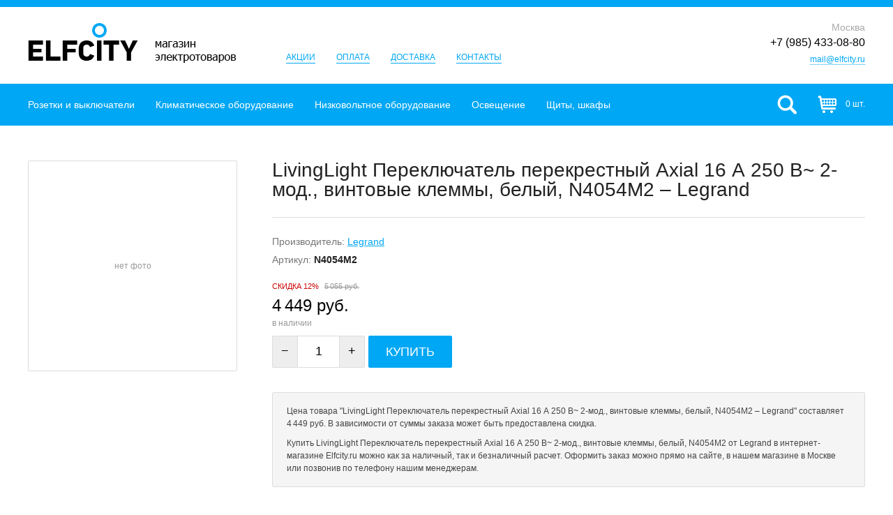

--- FILE ---
content_type: text/html; charset=utf-8
request_url: https://elfcity.ru/product/346774/livinglight-pereklyuchatel-perekrestnyij-axial-16-a-250-v-2-mod-vintovyie-klemmyi-belyij-legrand-n4054m2/
body_size: 7285
content:
<!DOCTYPE html>
<html>
<head>
  <meta charset="utf-8">

  <title>LivingLight Переключатель перекрестный Axial 16 А 250 В~ 2-мод., винтовые клеммы, белый, N4054M2 – Legrand. Купить в интернет-магазине Elfcity.ru</title>

  <meta name="description" content="Купить LivingLight Переключатель перекрестный Axial 16 А 250 В~ 2-мод., винтовые клеммы, белый, N4054M2 – Legrand по выгодной цене в интернет-магазине Elfcity.ru">
  <meta name="keywords" content="livinglight переключатель перекрестный axial 16 а 250 в~ 2-мод., винтовые клеммы, белый, n4054m2, legrand, купить, цена, интернет-магазин, elfcity.ru">
  <meta name="viewport" content="width=device-width">

  <link rel="shortcut icon" href="https://elfcity.ru/favicon.ico">

  
  
  

  <link rel="stylesheet" href="https://static.elfcity.ru/cache/css/f69b89d3b31f.css" type="text/css" />

  <script type="text/javascript" src="https://static.elfcity.ru/cache/js/91c2504bb9f6.js"></script>

  
</head>
<body>

<div class="header">
  <div class="wrapper">
    <a href="/" class="header-logo">Elfcity.ru – магазин электротоваров</a>
    <ul class="header-links">
      <li><a href="/sales/">Акции</a></li>
      <li><a href="/payment/">Оплата</a></li>
      <li><a href="/delivery/">Доставка</a></li>
      <li><a href="/contacts/">Контакты</a></li>
    </ul>
    <div class="header-phone" itemscope itemtype="http://schema.org/LocalBusiness">
      <i>Москва</i>
      
      <span class="header-phone-phone" itemprop="telephone">+7 (985) 433-08-80</span>
      
      <div><a href="mailto:mail@elfcity.ru" class="inner" itemprop="email">mail@elfcity.ru</a></div>
    </div>
  </div>
</div>

<div class="toolbar">
  <div class="wrapper">
    



  <nav class="toolbar-menu">
    
      <div class="toolbar-menu-cont-item toolbar-menu-cont-item--parent">
        <a href="/category/63/rozetki-i-vyiklyuchateli/">Розетки и выключатели</a>
        
          <!--noindex-->
          <div class="toolbar-menu-cont-item-menu">
            <div class="wrapper">
              
                <div class="toolbar-menu-cont-item-menu-col">
                  
                    <div class="toolbar-menu-cont-item-menu-group">
                      <a href="/category/65/ramki/">Рамки</a>
                      
                    </div>
                  
                    <div class="toolbar-menu-cont-item-menu-group">
                      <a href="/category/64/vyiklyuchateli-klavishnyie/">Выключатели клавишные</a>
                      
                    </div>
                  
                    <div class="toolbar-menu-cont-item-menu-group">
                      <a href="/category/119/lyuchki-v-pol-stoleshnitsu/">Лючки в пол, столешницу</a>
                      
                    </div>
                  
                    <div class="toolbar-menu-cont-item-menu-group">
                      <a href="/category/67/vyiklyuchateli-povorotnyie/">Выключатели поворотные</a>
                      
                    </div>
                  
                    <div class="toolbar-menu-cont-item-menu-group">
                      <a href="/category/74/dimmeryi/">Диммеры</a>
                      
                    </div>
                  
                    <div class="toolbar-menu-cont-item-menu-group">
                      <a href="/category/69/rozetki-elektricheskie/">Розетки электрические</a>
                      
                    </div>
                  
                    <div class="toolbar-menu-cont-item-menu-group">
                      <a href="/category/70/rozetki-kompyuternyie-i-telefonnyie/">Розетки компьютерные и телефонные</a>
                      
                    </div>
                  
                    <div class="toolbar-menu-cont-item-menu-group">
                      <a href="/category/71/rozetki-tv/">Розетки ТВ</a>
                      
                    </div>
                  
                    <div class="toolbar-menu-cont-item-menu-group">
                      <a href="/category/117/korobki-nakladnogo-montazha/">Коробки накладного монтажа</a>
                      
                    </div>
                  
                </div>
              
                <div class="toolbar-menu-cont-item-menu-col">
                  
                    <div class="toolbar-menu-cont-item-menu-group">
                      <a href="/category/66/rozetki-usb-i-hdmi/">Розетки USB и HDMI</a>
                      
                    </div>
                  
                    <div class="toolbar-menu-cont-item-menu-group">
                      <a href="/category/72/rozetki-akusticheskie/">Розетки акустические</a>
                      
                    </div>
                  
                    <div class="toolbar-menu-cont-item-menu-group">
                      <a href="/category/76/datchiki-dvizheniya-i-prisutstviya/">Датчики движения и присутствия</a>
                      
                    </div>
                  
                    <div class="toolbar-menu-cont-item-menu-group">
                      <a href="/category/75/termoregulyatoryi-teplogo-pola/">Терморегуляторы теплого пола</a>
                      
                    </div>
                  
                    <div class="toolbar-menu-cont-item-menu-group">
                      <a href="/category/73/upravlenie-zhalyuzi/">Управление жалюзи</a>
                      
                    </div>
                  
                    <div class="toolbar-menu-cont-item-menu-group">
                      <a href="/category/77/retro-kabel/">Ретро кабель</a>
                      
                    </div>
                  
                    <div class="toolbar-menu-cont-item-menu-group">
                      <a href="/category/78/izolyatoryi/">Изоляторы</a>
                      
                    </div>
                  
                </div>
              
                <div class="toolbar-menu-cont-item-menu-col">
                  
                    <div class="toolbar-menu-cont-item-menu-group">
                      <a href="/category/79/raspaechnyie-korobki/">Распаечные коробки</a>
                      
                    </div>
                  
                    <div class="toolbar-menu-cont-item-menu-group">
                      <a href="/category/80/radio-i-dopolnitelnyie-ustrojstva/">Радио и дополнительные устройства</a>
                      
                    </div>
                  
                    <div class="toolbar-menu-cont-item-menu-group">
                      <a href="/category/81/zaglushki-i-kabelnyie-vyivodyi/">Заглушки и кабельные выводы</a>
                      
                    </div>
                  
                    <div class="toolbar-menu-cont-item-menu-group">
                      <a href="/category/68/ruchki-dlya-povorotnyih-vyiklyuchatelej/">Ручки для поворотных выключателей</a>
                      
                    </div>
                  
                    <div class="toolbar-menu-cont-item-menu-group">
                      <a href="/category/108/dvernyie-zvonki/">Дверные звонки</a>
                      
                    </div>
                  
                </div>
              
              <button title="Закрыть (Esc)" type="button" class="mfp-close">×</button>
            </div>
          </div>
          <!--/noindex-->
        
      </div>
    
      <div class="toolbar-menu-cont-item toolbar-menu-cont-item--parent">
        <a href="/category/103/klimaticheskoe-oborudovanie/">Климатическое оборудование</a>
        
          <!--noindex-->
          <div class="toolbar-menu-cont-item-menu">
            <div class="wrapper">
              
                <div class="toolbar-menu-cont-item-menu-col">
                  
                    <div class="toolbar-menu-cont-item-menu-group">
                      <a href="/category/102/polotentsesushiteli/">Полотенцесушители</a>
                      
                    </div>
                  
                </div>
              
                <div class="toolbar-menu-cont-item-menu-col">
                  
                    <div class="toolbar-menu-cont-item-menu-group">
                      <a href="/category/1/teplyie-polyi/">Теплые полы</a>
                      
                    </div>
                  
                </div>
              
                <div class="toolbar-menu-cont-item-menu-col">
                  
                    <div class="toolbar-menu-cont-item-menu-group">
                      <a href="/category/116/ventilyatoryi/">Вентиляторы</a>
                      
                    </div>
                  
                </div>
              
              <button title="Закрыть (Esc)" type="button" class="mfp-close">×</button>
            </div>
          </div>
          <!--/noindex-->
        
      </div>
    
      <div class="toolbar-menu-cont-item toolbar-menu-cont-item--parent">
        <a href="/category/23/nizkovoltnoe-oborudovanie/">Низковольтное оборудование</a>
        
          <!--noindex-->
          <div class="toolbar-menu-cont-item-menu">
            <div class="wrapper">
              
                <div class="toolbar-menu-cont-item-menu-col">
                  
                    <div class="toolbar-menu-cont-item-menu-group">
                      <a href="/category/7/modulnoe-oborudovanie-na-din-rejku/">Модульное оборудование на DIN-рейку</a>
                      
                        <div class="toolbar-menu-cont-item-menu-group-children">
                          
                            <div><a href="/category/9/avtomaticheskie-vyiklyuchateli-modulnyie/">Автоматические выключатели модульные</a>,</div>
                          
                            <div><a href="/category/10/difavtomatyi-avdt-modulnyie/">Дифавтоматы (АВДТ) модульные</a>,</div>
                          
                            <div><a href="/category/50/modulnyie-kontaktoryi/">Модульные контакторы</a>,</div>
                          
                            <div><a href="/category/11/modulnyie-ogranichiteli-perenapryazhenij-opn/">Модульные ограничители перенапряжений (ОПН)</a>,</div>
                          
                            <div><a href="/category/52/modulnyie-rele/">Модульные реле</a>,</div>
                          
                            <div><a href="/category/12/rubilniki-modulnyie/">Рубильники модульные</a>,</div>
                          
                            <div><a href="/category/24/schetchiki-elektroenergii/">Счетчики электроэнергии</a>,</div>
                          
                            <div><a href="/category/14/ustrojstva-zaschitnogo-otklyucheniya-uzo-modulnyie/">Устройства защитного отключения (УЗО) модульные</a>,</div>
                          
                            <div><a href="/category/13/ustrojstva-zaschityi-ot-impulsnyih-perenapryazhenij-uzip-modulnyie/">Устройства защиты от импульсных перенапряжений (УЗИП) модульные</a></div>
                          
                        </div>
                      
                    </div>
                  
                    <div class="toolbar-menu-cont-item-menu-group">
                      <a href="/category/112/kabel-i-montazh/">Кабель и монтаж</a>
                      
                        <div class="toolbar-menu-cont-item-menu-group-children">
                          
                            <div><a href="/category/109/kabeli-provoda/">Кабели, провода</a>,</div>
                          
                            <div><a href="/category/114/kabelnyie-lotki/">Кабельные лотки</a>,</div>
                          
                            <div><a href="/category/115/napolnyie-koroba/">Напольные короба</a>,</div>
                          
                            <div><a href="/category/98/sistemyi-krepleniya-i-montazha/">Системы крепления и монтажа</a></div>
                          
                        </div>
                      
                    </div>
                  
                    <div class="toolbar-menu-cont-item-menu-group">
                      <a href="/category/42/knopki-dzhojstiki-postyi-upravleniya-i-svetosignalnyie-ustrojstva/">Кнопки, джойстики, посты управления и светосигнальные устройства</a>
                      
                        <div class="toolbar-menu-cont-item-menu-group-children">
                          
                            <div><a href="/category/43/knopki/">Кнопки</a>,</div>
                          
                            <div><a href="/category/58/markirovki-derzhateli-markirovok-markirovochnyie-plastinyi/">Маркировки, держатели маркировок, маркировочные пластины</a>,</div>
                          
                            <div><a href="/category/57/pereklyuchateli/">Переключатели</a>,</div>
                          
                            <div><a href="/category/41/podvesnyie-stantsii/">Подвесные станции</a>,</div>
                          
                            <div><a href="/category/54/postyi-upravleniya/">Посты управления</a>,</div>
                          
                            <div><a href="/category/38/svetovyie-kolonnyi/">Световые колонны</a>,</div>
                          
                            <div><a href="/category/59/signalnyie-lampyi/">Сигнальные лампы</a></div>
                          
                        </div>
                      
                    </div>
                  
                    <div class="toolbar-menu-cont-item-menu-group">
                      <a href="/category/32/plk-pk-sovmestimyie-kontrolleryi-udalennyij-vvodvyivod/">ПЛК, ПК-совместимые контроллеры, удаленный ввод/вывод</a>
                      
                    </div>
                  
                    <div class="toolbar-menu-cont-item-menu-group">
                      <a href="/category/55/preobrazovateli-davleniya/">Преобразователи давления</a>
                      
                    </div>
                  
                </div>
              
                <div class="toolbar-menu-cont-item-menu-col">
                  
                    <div class="toolbar-menu-cont-item-menu-group">
                      <a href="/category/40/privodnaya-tehnika/">Приводная техника</a>
                      
                        <div class="toolbar-menu-cont-item-menu-group-children">
                          
                            <div><a href="/category/36/dopolnitelnoe-oborudovanie-dlya-vozvrata-energii-v-pitayuschuyu-set/">Дополнительное оборудование для возврата энергии в питающую сеть</a>,</div>
                          
                            <div><a href="/category/39/komplektnyie-preobrazovateli-chastotyi-pch/">Комплектные преобразователи частоты (ПЧ)</a>,</div>
                          
                            <div><a href="/category/18/preobrazovateli-chastotyi/">Преобразователи частоты</a>,</div>
                          
                            <div><a href="/category/19/puskateli/">Пускатели</a>,</div>
                          
                            <div><a href="/category/56/sinus-filtryi/">Синус фильтры</a>,</div>
                          
                            <div><a href="/category/22/ustrojstva-plavnogo-puska-upp/">Устройства плавного пуска (УПП)</a></div>
                          
                        </div>
                      
                    </div>
                  
                    <div class="toolbar-menu-cont-item-menu-group">
                      <a href="/category/28/rele-i-kontaktoryi/">Реле и контакторы</a>
                      
                        <div class="toolbar-menu-cont-item-menu-group-children">
                          
                            <div><a href="/category/37/katushki-dlya-kontaktorov/">Катушки для контакторов</a>,</div>
                          
                            <div><a href="/category/17/kontaktoryi/">Контакторы</a>,</div>
                          
                            <div><a href="/category/29/rele-avtomatiki-i-signalizatsii/">Реле автоматики и сигнализации</a>,</div>
                          
                            <div><a href="/category/20/rele-zaschityi/">Реле защиты</a>,</div>
                          
                            <div><a href="/category/27/rele-upravleniya/">Реле управления</a></div>
                          
                        </div>
                      
                    </div>
                  
                    <div class="toolbar-menu-cont-item-menu-group">
                      <a href="/category/113/silovoe-oborudovanie/">Силовое оборудование</a>
                      
                        <div class="toolbar-menu-cont-item-menu-group-children">
                          
                            <div><a href="/category/51/predohraniteli/">Предохранители</a>,</div>
                          
                            <div><a href="/category/31/rubilniki-vyiklyuchateli-razediniteli/">Рубильники, выключатели-разъединители</a>,</div>
                          
                            <div><a href="/category/25/silovyie-avtomaticheskie-vyiklyuchateli/">Силовые автоматические выключатели</a></div>
                          
                        </div>
                      
                    </div>
                  
                    <div class="toolbar-menu-cont-item-menu-group">
                      <a href="/category/101/stabilizatoryi-napryazheniya/">Стабилизаторы напряжения</a>
                      
                    </div>
                  
                    <div class="toolbar-menu-cont-item-menu-group">
                      <a href="/category/15/transformatoryi/">Трансформаторы</a>
                      
                    </div>
                  
                    <div class="toolbar-menu-cont-item-menu-group">
                      <a href="/category/16/ustanovki-kompensatsii-reaktivnoj-moschnosti-ukrm/">Установки компенсации реактивной мощности (УКРМ)</a>
                      
                    </div>
                  
                    <div class="toolbar-menu-cont-item-menu-group">
                      <a href="/category/21/ustrojstva-relejnoj-zaschityi/">Устройства релейной защиты</a>
                      
                    </div>
                  
                </div>
              
                <div class="toolbar-menu-cont-item-menu-col">
                  
                    <div class="toolbar-menu-cont-item-menu-group">
                      <a href="/category/8/raznoe/">Разное</a>
                      
                    </div>
                  
                    <div class="toolbar-menu-cont-item-menu-group">
                      <a href="/category/107/videodomofonyi/">Видеодомофоны</a>
                      
                    </div>
                  
                    <div class="toolbar-menu-cont-item-menu-group">
                      <a href="/category/34/datchiki-davleniya/">Датчики давления</a>
                      
                    </div>
                  
                    <div class="toolbar-menu-cont-item-menu-group">
                      <a href="/category/82/ibp-istochniki-besperebojnogo-pitaniya/">ИБП (источники бесперебойного питания)</a>
                      
                    </div>
                  
                    <div class="toolbar-menu-cont-item-menu-group">
                      <a href="/category/33/istochniki-pitaniya/">Источники питания</a>
                      
                    </div>
                  
                </div>
              
              <button title="Закрыть (Esc)" type="button" class="mfp-close">×</button>
            </div>
          </div>
          <!--/noindex-->
        
      </div>
    
      <div class="toolbar-menu-cont-item toolbar-menu-cont-item--parent">
        <a href="/category/26/osveschenie/">Освещение</a>
        
          <!--noindex-->
          <div class="toolbar-menu-cont-item-menu">
            <div class="wrapper">
              
                <div class="toolbar-menu-cont-item-menu-col">
                  
                    <div class="toolbar-menu-cont-item-menu-group">
                      <a href="/category/45/bra/">Бра</a>
                      
                    </div>
                  
                    <div class="toolbar-menu-cont-item-menu-group">
                      <a href="/category/134/kardannyie-svetilniki/">Карданные светильники</a>
                      
                    </div>
                  
                    <div class="toolbar-menu-cont-item-menu-group">
                      <a href="/category/132/komplektuyuschie-dlya-svetilnikov/">Комплектующие для светильников</a>
                      
                    </div>
                  
                    <div class="toolbar-menu-cont-item-menu-group">
                      <a href="/category/133/linejnyie-svetilniki/">Линейные светильники</a>
                      
                    </div>
                  
                    <div class="toolbar-menu-cont-item-menu-group">
                      <a href="/category/44/lyustryi/">Люстры</a>
                      
                    </div>
                  
                    <div class="toolbar-menu-cont-item-menu-group">
                      <a href="/category/137/mebelnyie-svetilniki/">Мебельные светильники</a>
                      
                    </div>
                  
                    <div class="toolbar-menu-cont-item-menu-group">
                      <a href="/category/131/modulnyie-svetilniki/">Модульные светильники</a>
                      
                    </div>
                  
                    <div class="toolbar-menu-cont-item-menu-group">
                      <a href="/category/127/nastenno-potolochnyie-svetilniki/">Настенно-потолочные светильники</a>
                      
                    </div>
                  
                    <div class="toolbar-menu-cont-item-menu-group">
                      <a href="/category/122/nastennyie-svetilniki/">Настенные светильники</a>
                      
                    </div>
                  
                    <div class="toolbar-menu-cont-item-menu-group">
                      <a href="/category/48/nastolnyie-lampyi/">Настольные лампы</a>
                      
                    </div>
                  
                    <div class="toolbar-menu-cont-item-menu-group">
                      <a href="/category/140/nochniki/">Ночники</a>
                      
                    </div>
                  
                    <div class="toolbar-menu-cont-item-menu-group">
                      <a href="/category/120/podvesnyie-svetilniki/">Подвесные светильники</a>
                      
                    </div>
                  
                    <div class="toolbar-menu-cont-item-menu-group">
                      <a href="/category/123/potolochnyie-svetilniki/">Потолочные светильники</a>
                      
                    </div>
                  
                    <div class="toolbar-menu-cont-item-menu-group">
                      <a href="/category/136/svetilniki-downlight/">Светильники downlight</a>
                      
                    </div>
                  
                    <div class="toolbar-menu-cont-item-menu-group">
                      <a href="/category/139/svetilniki-armstrong/">Светильники армстронг</a>
                      
                    </div>
                  
                    <div class="toolbar-menu-cont-item-menu-group">
                      <a href="/category/125/trekovyie-sistemyi/">Трековые системы</a>
                      
                        <div class="toolbar-menu-cont-item-menu-group-children">
                          
                            <div><a href="/category/124/komplektuyuschie-dlya-trekovyih-sistem/">Комплектующие для трековых систем</a>,</div>
                          
                            <div><a href="/category/121/trekovyie-svetilniki/">Трековые светильники</a>,</div>
                          
                            <div><a href="/category/126/shinoprovodyi/">Шинопроводы</a></div>
                          
                        </div>
                      
                    </div>
                  
                    <div class="toolbar-menu-cont-item-menu-group">
                      <a href="/category/128/ulichnoe-osveschenie/">Уличное освещение</a>
                      
                        <div class="toolbar-menu-cont-item-menu-group-children">
                          
                            <div><a href="/category/135/arhitekturnyie-svetilniki/">Архитектурные светильники</a>,</div>
                          
                            <div><a href="/category/130/landshaftnoe-osveschenie/">Ландшафтное освещение</a>,</div>
                          
                            <div><a href="/category/129/ulichnyie-svetilniki/">Уличные светильники</a></div>
                          
                        </div>
                      
                    </div>
                  
                </div>
              
                <div class="toolbar-menu-cont-item-menu-col">
                  
                    <div class="toolbar-menu-cont-item-menu-group">
                      <a href="/category/100/svetodiodnoe-osveschenie/">Светодиодное освещение</a>
                      
                        <div class="toolbar-menu-cont-item-menu-group-children">
                          
                            <div><a href="/category/99/bloki-pitaniya-dlya-svetodiodnoj-lentyi/">Блоки питания для светодиодной ленты</a>,</div>
                          
                            <div><a href="/category/141/profili-dlya-lent/">Профили для лент</a>,</div>
                          
                            <div><a href="/category/86/svetodiodnyie-lentyi/">Светодиодные ленты</a>,</div>
                          
                            <div><a href="/category/138/svetodiodnyie-moduli/">Светодиодные модули</a>,</div>
                          
                            <div><a href="/category/106/svetodiodnyie-svetilniki/">Светодиодные светильники</a></div>
                          
                        </div>
                      
                    </div>
                  
                    <div class="toolbar-menu-cont-item-menu-group">
                      <a href="/category/49/torsheryi/">Торшеры</a>
                      
                    </div>
                  
                    <div class="toolbar-menu-cont-item-menu-group">
                      <a href="/category/2/tochechnyie-svetilniki/">Точечные светильники</a>
                      
                    </div>
                  
                </div>
              
                <div class="toolbar-menu-cont-item-menu-col">
                  
                    <div class="toolbar-menu-cont-item-menu-group">
                      <a href="/category/53/abazhuryi-plafonyi/">Абажуры, плафоны</a>
                      
                    </div>
                  
                    <div class="toolbar-menu-cont-item-menu-group">
                      <a href="/category/5/lampyi/">Лампы</a>
                      
                        <div class="toolbar-menu-cont-item-menu-group-children">
                          
                            <div><a href="/category/46/galogennyie-lampyi/">Галогенные лампы</a>,</div>
                          
                            <div><a href="/category/6/svetodiodnyie-lampyi/">Светодиодные лампы</a>,</div>
                          
                            <div><a href="/category/47/energosberegayuschie-lampyi/">Энергосберегающие лампы</a></div>
                          
                        </div>
                      
                    </div>
                  
                </div>
              
              <button title="Закрыть (Esc)" type="button" class="mfp-close">×</button>
            </div>
          </div>
          <!--/noindex-->
        
      </div>
    
      <div class="toolbar-menu-cont-item toolbar-menu-cont-item--parent">
        <a href="/category/84/schityi-shkafyi/">Щиты, шкафы</a>
        
          <!--noindex-->
          <div class="toolbar-menu-cont-item-menu">
            <div class="wrapper">
              
                <div class="toolbar-menu-cont-item-menu-col">
                  
                    <div class="toolbar-menu-cont-item-menu-group">
                      <a href="/category/83/raspredelitelnyie-schityi-i-shkafyi/">Распределительные щиты и шкафы</a>
                      
                    </div>
                  
                </div>
              
                <div class="toolbar-menu-cont-item-menu-col">
                  
                    <div class="toolbar-menu-cont-item-menu-group">
                      <a href="/category/104/shkafyi-dlya-it-oborudovaniya/">Шкафы для ИТ-оборудования</a>
                      
                        <div class="toolbar-menu-cont-item-menu-group-children">
                          
                            <div><a href="/category/105/servernyie-i-setevyie-shkafyi/">Серверные и сетевые шкафы</a></div>
                          
                        </div>
                      
                    </div>
                  
                </div>
              
                <div class="toolbar-menu-cont-item-menu-col">
                  
                    <div class="toolbar-menu-cont-item-menu-group">
                      <a href="/category/85/schityi-dlya-modulnogo-oborudovaniya/">Щиты для модульного оборудования</a>
                      
                    </div>
                  
                </div>
              
              <button title="Закрыть (Esc)" type="button" class="mfp-close">×</button>
            </div>
          </div>
          <!--/noindex-->
        
      </div>
    
  </nav>

    <form action="/search/" method="get" class="toolbar-search">
      <input type="text" name="q" value="" class="toolbar-search-field" placeholder="поиск по каталогу товаров">
      <input type="submit" value="" class="toolbar-search-submit">
    </form>
    <!--noindex-->
    




  <span class="toolbar-cart">
    0 шт.
  </span>

    <!--/noindex-->
    <span class="toolbar-searchOpener"></span>
  </div>
  <i class="toolbar-scroller"></i>
</div>

<div class="content">
  
  <div class="wrapper">
    
    <div class="productPage">
        <div class="productPage-side">
          <div class="productPage-side-photos">
            
              <span class="productPage-side-photos-main">нет фото</span>
            
            
          </div>
        </div>
        <div class="productPage-content">
            
            <h1>LivingLight Переключатель перекрестный Axial 16 А 250 В~ 2-мод., винтовые клеммы, белый, N4054M2 – Legrand</h1>
            <div class="productPage-content-props">
                <p>Производитель: <a href="/producer/268/legrand/">Legrand</a></p>
                
                    <p>Артикул: <b>N4054M2</b></p>
                
                
                
            </div>
            
                <div class="productPage-content-price">
                  
                    <i>скидка 12%</i>
                    <s>5&thinsp;055 руб.</s>
                  
                  <b>4&thinsp;449 руб.</b>
                  <span>в наличии</span>
                </div>
                <form action="/client/cart/add/" method="post" class="builderEntities-quan productPage-content-buy js-product-buy">
                    <input type='hidden' name='csrfmiddlewaretoken' value='Wq6sd5jP5mp8i7l7cxya6xwbLgekXxvz' />
                    <input type="hidden" name="entity_id" value="346774">
                    <span class="dec">&minus;</span>
                    <input type="text" name="quantity" value="1" data-price="4449" maxlength="5" autocomplete="off">
                    <span class="inc">+</span>
                    <a href="#" class="basket-add-block-button">Купить</a>
                    <input type="submit" name="" style="display: none;">
                    <i style="display: none;">уже <a href="/client/cart/">в корзине</a>: <b>0</b> шт.</i>
                </form>
            
            
            
            <div class="productPage-content-info">
                
                    <p>Цена товара "LivingLight Переключатель перекрестный Axial 16 А 250 В~ 2-мод., винтовые клеммы, белый, N4054M2 – Legrand" составляет 4&thinsp;449&nbsp;руб. В зависимости от суммы заказа может быть предоставлена скидка.</p>
                
                <p>Купить LivingLight Переключатель перекрестный Axial 16 А 250 В~ 2-мод., винтовые клеммы, белый, N4054M2 от Legrand в интернет-магазине Elfcity.ru можно как за наличный, так и безналичный расчет. Оформить заказ можно прямо на сайте, в нашем магазине в Москве или позвонив по телефону нашим менеджерам.</p>
            </div>
        </div>
        <div class="clear"></div>
    </div>
    
    
    <script>
        Electric.initProduct();
    </script>

  </div>
</div>

<div class="footer">
  <div class="wrapper">
    <div class="footer-copy">
      &copy; 2009-2025. <a href="/">Elfcity.ru</a>.
    </div>
    <div class="footer-links">
      <a href="/sales/">Акции</a>
      <a href="/payment/">Оплата</a>
      <a href="/delivery/">Доставка</a>
      <a href="/partnership/">Сотрудничество</a>
      <a href="/contacts/">Контакты</a>
    </div>
    <div class="footer-mediak">
      Cоздание сайта: <a href="http://media-k.ru/" target="_blank">Media K</a>
    </div>
  </div>
</div>


  
  
  






<!-- Yandex.Metrika counter --><script type="text/javascript"> (function (d, w, c) { (w[c] = w[c] || []).push(function() { try { w.yaCounter32201434 = new Ya.Metrika({ id:32201434, clickmap:true, trackLinks:true, accurateTrackBounce:true, webvisor:true }); } catch(e) { } }); var n = d.getElementsByTagName("script")[0], s = d.createElement("script"), f = function () { n.parentNode.insertBefore(s, n); }; s.type = "text/javascript"; s.async = true; s.src = "https://mc.yandex.ru/metrika/watch.js"; if (w.opera == "[object Opera]") { d.addEventListener("DOMContentLoaded", f, false); } else { f(); } })(document, window, "yandex_metrika_callbacks");</script><noscript><div><img src="https://mc.yandex.ru/watch/32201434" style="position:absolute; left:-9999px;" alt="" /></div></noscript><!-- /Yandex.Metrika counter -->

</body>
</html>


--- FILE ---
content_type: text/css; charset=utf-8
request_url: https://static.elfcity.ru/cache/css/f69b89d3b31f.css
body_size: 26287
content:
/*****************************************************************************************/
/* browsers' styles reset ****************************************************************/
/*****************************************************************************************/

html, body, div, span, applet, object, iframe,
h1, h2, h3, h4, h5, h6, p, blockquote, pre,
a, abbr, acronym, address, big, cite, code,
del, dfn, em, font, img, ins, kbd, q, s, samp,
small, strike, strong, sub, sup, tt, var,
dl, dt, dd, ol, ul, li,
fieldset, form, label, legend,
table, caption, tbody, tfoot, thead, tr, th, td {
    margin: 0;
    padding: 0;
    border: 0;
    outline: 0;
    font-weight: inherit;
    font-style: inherit;
    font-size: 100%;
    font-family: inherit;
    vertical-align: baseline;
    }
:focus {
    outline: 0;
    }
html {
    overflow-y: scroll;
    }
html, body {
    height: 100%;
    }
html {
    background: #fff;
    }
body {
    background: #fff;
    color: #444;
    line-height: 1;
    font-size: 12px;
    font-family: Tahoma, Arial, sans-serif;
    height: auto;
    min-height: 100%;
    min-width: 980px;
    position: relative;
    }
ol, ul {
    list-style: none;
    }
table {
    border-collapse: separate;
    border-spacing: 0;
    }
caption, th, td {
    text-align: left;
    font-weight: normal;
    padding: 0;
    }
blockquote:before, blockquote:after, q:before, q:after {
    content: "";
    }
blockquote, q {
    quotes: "" "";
    }


/*****************************************************************************************/
/* common ********************************************************************************/
/*****************************************************************************************/

h1, h2, h3, h4, h5, h6 {
    color: #222;
    font-weight: normal;
    }
h1 {
    font-size: 28px;
    margin: 0 0 20px;
    }
    h1 span, h2 span, h3 span { color: #00a7f4; }
    h1 b { color: #936416; font-weight: normal; }
    h1 u { color: #aaa; text-decoration: none; }
h2 { font-size: 20px; margin: 30px 0 20px; }
h3 { font-size: 18px; margin: 20px 0 15px; }

a { color: #00a7f4; text-decoration: underline; }
a:hover { text-decoration: none; }

.inner { border-bottom: 1px dotted; text-decoration: none; }
.inner:hover { border-style: solid; }

.clear { clear: both; font-size: 0; height: 0; overflow: hidden; }

.typo { text-align: justify; }
.typo p { line-height: 1.5; margin: 15px 0 0; }
.typo p:first-child { margin-top: 0; }

.typo img.full {
    display: block;
    margin: 15px 0;
    max-width: 100%;
    }

.typo table {
    border: solid #7a6d4c;
    border-width: 1px 0 0 1px;
    margin: 0 0 25px;
    }
    .typo table td {
        border: solid #7a6d4c;
        border-width: 0 1px 1px 0;
        padding: 7px;
        }
    .typo table tr:hover td {
        background: #1c1c1c;
        color: #9e9a91;
        }

.typo h2 + table { margin-top: -10px; }
.typo h3 + table { margin-top: -5px; }

.nowrap {
    white-space: nowrap;
    }

strong { font-weight: bold; }
em { font-style: italic; }

.typo ul, .typo ol { line-height: 1.3; margin: 15px 0 25px; }
    .typo ul li, .typo ol li { list-style-type: disc; margin: 0 0 8px 20px; }
    .typo ol li { list-style-type: decimal; }

.base-tooltip {
    background: #fff;
    border: 1px solid #aaa; border-radius: 2px; box-shadow: 0 0 5px rgba(0, 0, 0, 0.25);
    color: #000;
    font-size: 11px;
    line-height: 1;
    max-width: 250px;
    opacity: 0.9;
    padding: 5px 8px 7px;
    position: absolute;
    z-index: 99998;
    }

.breadcrumb {
    cursor: default;
    font-size: 12px;
    line-height: 1;
    margin: 0 0 10px;
    }
    .breadcrumb i {
        background: url("https://static.elfcity.ru/project/img/arr-double-right.png?20f6387fc754") no-repeat 0 0;
        display: inline-block;
        height: 10px;
        margin: 2px 4px 0;
        vertical-align: top;
        width: 10px;
        }
    .breadcrumb a {
        text-decoration: none;
        }
    .breadcrumb a:hover {
        border-bottom: 1px solid;
        }

.pagination {
    cursor: default;
    font-size: 14px;
    line-height: 23px;
    margin: 25px 0 0;
    overflow: hidden;
    }
    .pagination .page,
    .pagination .next,
    .pagination .prev,
    .pagination .interval {
        background: #f5f5f5;
        border-radius: 2px;
        color: #444;
        display: block;
        float: left;
        margin: 0 5px 5px 0;
        padding: 5px 0 6px;
        text-align: center;
        text-decoration: none;
        width: 34px;
        }
    .pagination .next,
    .pagination .prev,
    .pagination .interval {
        padding: 5px 12px 6px;
        width: auto;
        }
    .pagination a:hover {
        background: #e5e5e5;
        }
    .pagination .disabled {
        display: none;
        }
    .pagination .current {
        background: #00a7f4 !important;
        color: #fff !important;
        cursor: default !important;
        }


/*****************************************************************************************/
/* layout ********************************************************************************/
/*****************************************************************************************/

.wrapper {
    height: 100%;
    margin: 0 auto;
    padding: 0 10px;
    position: relative;
    width: 960px;
    }

.header {
    background: #fff;
    border-top: 10px solid #00a7f4;
    height: 110px;
    margin: 0 0 60px;
    position: relative;
    z-index: 101;
    }
    .header > .wrapper {
        height: 100%;
        position: relative;
        }
        .header-logo {
            background: url("https://static.elfcity.ru/project/img/header-logo.png?20f6387fc754") no-repeat 0 0;
            display: block;
            height: 57px;
            left: 10px;
            overflow: hidden;
            position: absolute !important;
            text-indent: -99999px;
            top: 23px;
            width: 299px;
            
            -webkit-touch-callout: none;
            -webkit-user-select: none;
            -moz-user-select: none;
            -ms-user-select: none;
            -o-user-select: none;
            user-select: none;
            }
        .header-links {
            left: 380px;
            position: absolute;
            top: 66px;
            }
            .header-links > li {
                float: left;
                margin: 0 30px 0 0;
                }
                .header-links > li > a {
                    border-bottom: 1px solid;
                    font-size: 12px;
                    padding: 0 0 1px;
                    text-decoration: none;
                    text-transform: uppercase;
                    }
                .header-links > li > a:hover {
                    color: #000;
                    }
        .header-phone {
            font-size: 12px;
            position: absolute;
            right: 10px;
            text-align: right;
            top: 22px;
            }
            .header-phone > i {
                color: #aaa;
                font-size: 14px;
                font-style: normal;
                }
            .header-phone-phone {
                color: #000;
                cursor: default;
                display: block;
                font-size: 16px;
                margin: 7px 0 5px;
                text-decoration: none;
                }
            .header-phone-callback {
                padding-bottom: 1px;
                }
            .header-phone > div {
              margin: 10px 0 0;
              }
              .header-phone > div > a {}
        .header-search {
            position: absolute;
            right: 10px;
            top: 19px;
            width: 283px;
            }
            .header-search > input[type="text"] {
                background: #fff;
                border: 1px solid #ccc; box-sizing: border-box;
                color: #444;
                font-family: Arial, Tahoma, sans-serif;
                font-size: 12px;
                font-weight: normal;
                height: 32px;
                margin: 0;
                overflow: hidden;
                padding: 8px 32px 9px 8px;
                text-overflow: ellipsis;
                width: 100%;
                }
            .header-search > input[type="text"]:focus {
                border-color: #4b99d8;
                }
            .header-search > input[type="submit"] {
                background: transparent url("https://static.elfcity.ru/project/img/icon-search.png?20f6387fc754") no-repeat 6px 7px;
                border: 0;
                cursor: pointer;
                height: 31px;
                margin: 0;
                opacity: 0.75;
                overflow: hidden;
                padding: 0;
                position: absolute;
                right: 0;
                top: 0;
                width: 31px;
                }
            .header-search > input[type="submit"]:hover {
                opacity: 1;
                }

.toolbar {
  background: #00a7f4;
  color: #fff;
  height: 60px;
  margin: -60px 0 0;
  position: relative;
  }
  .toolbar > .wrapper {
    position: static;
    }
  .toolbar:after { /* antiflicker for chrome */
    content: "";
    display: block;
    left: 0;
    position: fixed;
    top: 0;
    }
  .toolbar-search {
    display: none;
    left: 260px;
    position: absolute;
    top: 13px;
    width: 450px;
    }
    .toolbar-search-field {
      background-color: #f5f5f5;
      border: 1px solid #f5f5f5;
      border-radius: 2px;
      box-sizing: border-box;
      color: #000;
      height: 34px;
      padding: 5px 34px 5px 9px;
      width: 100%;
      }
    .toolbar-search-field:focus {
      background-color: #fff;
      border-color: #fff;
      }
    .toolbar-search-submit {
      background: transparent url("https://static.elfcity.ru/project/img/icon-search.png?20f6387fc754") no-repeat 50% 8px;
      box-sizing: border-box;
      border: 0;
      display: block;
      height: 34px;
      opacity: 0.5;
      position: absolute;
      right: 0;
      top: 0;
      width: 34px;
      }
    .toolbar-search-submit:hover {
      cursor: pointer;
      opacity: 1;
      }
    .toolbar-search-field:focus + .toolbar-search-submit {
      z-index: 1502;
      }
    .toolbar-search-field.ui-autocomplete-loading + .toolbar-search-submit {
      background: none;
      padding: 0;
      border-radius: 100%;
      border: 2px solid;
      border-top-color: transparent;
      border-bottom-color: #00a7f4;
      border-left-color: transparent;
      border-right-color: #00a7f4;
      animation: preloader-spinner 0.65s linear infinite;
      width: 18px !important;
      height: 18px !important;
      right: 8px !important;
      top: 8px !important;
      opacity: 1 !important;
      }
    .toolbar-search .ui-autocomplete {
      border-top: 2px solid #fff !important;
      box-sizing: border-box;
      top: 32px !important;
      width: 100% !important;
      }
  .toolbar-scroller {
    bottom: 25px;
    display: none;
    height: 70px;
    position: fixed;
    right: 25px;
    width: 70px;
    z-index: 1;
    }
    .toolbar-scroller:after {
      background: #fff url("https://static.elfcity.ru/project/img/scroller-top.png") no-repeat 50% 50%;
      border: 2px solid #000;
      border-radius: 4px;
      box-sizing: border-box;
      content: "";
      display: block;
      height: 100%;
      opacity: 0.5;
      transition: opacity 0.5s ease;
      width: 100%;
      }
    .toolbar-scroller:hover:after {
      cursor: pointer;
      opacity: 1;
      transition: none;
      }
  .toolbar-scroller--hidden {
    display: none !important;
    }
  .toolbar-searchOpener {
    background: url("https://static.elfcity.ru/project/img/icon-toolbar-search.png?20f6387fc754") no-repeat 10px 16px;
    cursor: pointer;
    float: right;
    height: 100%;
    margin: 0 10px 0 0;
    padding: 0 10px;
    width: 28px;
    }
  .toolbar-searchOpener:hover {
    background-color: #2bbcff;
    }
  .toolbar-cart {
    background: url("https://static.elfcity.ru/project/img/cart.png?20f6387fc754") no-repeat 10px 17px;
    box-sizing: border-box;
    color: #fff;
    display: block;
    float: right;
    height: 100%;
    margin: 0 -10px 0 0;
    padding: 23px 10px 0 50px;
    text-decoration: none;
    }
    .toolbar-cart > span {
      display: block;
      font-size: 12px;
      font-weight: bold;
      margin: 0 0 6px;
      text-transform: uppercase;
      }
    .toolbar-cart > i {
      font-style: normal;
      margin: 0 3px;
      }
  a.toolbar-cart:hover {
    background-color: #2bbcff;
    }
  span.toolbar-cart {
    cursor: default;
    padding-top: 23px;
    }
.toolbar--fixed {
  box-shadow: 0 0 12px rgba(0, 0, 0, 0.35);
  left: 0;
  margin: 0;
  position: fixed;
  right: 0;
  top: 0;
  z-index: 1000;
  }
.toolbar--fixed.scrollFix {
  overflow-y: scroll;
  }

.toolbar-menu {
  float: left;
  height: 100%;
  margin: 0 0 0 -15px;
  }
  .toolbar-menu-cont-item {
    float: left;
    height: 100%;
    }
    .toolbar-menu-cont-item > a {
      box-sizing: border-box;
      color: #fff;
      display: block;
      font-size: 12px;
      height: 100%;
      padding: 24px 15px 0;
      text-decoration: none;
      }
    .toolbar-menu-cont-item > a:hover {
      background-color: #2bbcff;
      }
    .toolbar-menu-cont-item-menu {
      background: #f5f5f5;
      display: none;
      left: 0;
      overflow-y: scroll;
      position: absolute;
      right: 0;
      z-index: 1;
      }
      .toolbar-menu-cont-item-menu > .wrapper {
        font-size: 0;
        padding: 10px 0 35px;
        }
        .toolbar-menu-cont-item-menu > .wrapper > .mfp-close {
          color: #000;
          display: block;
          opacity: 0.5;
          position: absolute;
          right: 0;
          top: 20px;
          }
        .toolbar-menu-cont-item-menu > .wrapper > .mfp-close:hover {
          opacity: 1;
          }
      .toolbar-menu-cont-item-menu-col {
        box-sizing: border-box;
        display: inline-block;
        padding: 0 35px 0 0;
        vertical-align: top;
        width: 33%;
        }
        .toolbar-menu-cont-item-menu-group {
          font-size: 14px;
          line-height: 16px;
          margin: 25px 0 0;
          }
          .toolbar-menu-cont-item-menu-group > a {
            color: #000;
            font-size: 14px;
            text-decoration: none;
            }
          .toolbar-menu-cont-item-menu-group > a:hover {
            text-decoration: underline;
            }
          .toolbar-menu-cont-item-menu-group-children {
            font-size: 12px;
            line-height: 14px;
            margin: 15px 0 0;
            }
            .toolbar-menu-cont-item-menu-group-children > div {
              margin: 5px 0 0;
              }
              .toolbar-menu-cont-item-menu-group-children > div > a {
                color: #555;
                text-decoration: none;
                }
              .toolbar-menu-cont-item-menu-group-children > div > a:hover {
                text-decoration: underline;
                }

.toolbar-menu-cont-item.active > a {
  background: #f5f5f5;
  color: #000;
  }
  .toolbar-menu-cont-item.active .toolbar-menu-cont-item-menu {
    display: block;
    }

html.nav-opened {}
  html.nav-opened .header,
  html.nav-opened .toolbar {
    z-index: 10001;
    }

.bodyOverlay {
  background: rgba(0, 0, 0, 0.8);
  bottom: -10px;
  display: block;
  left: -10px;
  position: fixed;
  right: -10px;
  top: -10px;
  z-index: 10000;
  } 

@media all and (min-width: 1250px) {
  .toolbar-menu-cont-item > a {
    font-size: 14px;
    padding-top: 23px;
    }
  .toolbar-search { width: 600px; }
}

.content {
    padding: 30px 0 86px;
    }
    .content-side {
        float: left;
        min-height: 1px;
        width: 210px;
        }
    .content-main {
        float: left;
        margin: 0 0 0 40px;
        width: 710px;
        }
        .content-main-overlay {
            background: url("https://static.elfcity.ru/project/img/blank.gif?20f6387fc754");
            height: 100%;
            left: 0;
            position: absolute;
            top: 0;
            width: 100%;
            z-index: 99999;
            }

.footer {
    background: #222;
    box-sizing: border-box;
    bottom: 0;
    color: #ccc;
    font-size: 11px;
    height: 36px;
    position: absolute;
    width: 100%;
    }
    .footer a {
        color: #eee;
        }
    .footer a:hover {
        color: #4b99d8;
        text-decoration: underline;
        }
    .footer > .wrapper {
        box-sizing: border-box;
        padding-top: 12px;
        position: relative;
        }
        .footer-copy {
            float: left;
            }
        .footer-links {
            left: 260px;
            position: absolute;
            }
            .footer-links > a {
                float: left;
                margin: 0 25px 0 0;
                }
        .footer-mediak {
            float: right;
            }

@media all and (min-width: 1250px) {
    .wrapper { width: 1200px; }
    .content-main { width: 950px; }
    }

/*****************************************************************************************/
/* custom page blocks ********************************************************************/
/*****************************************************************************************/

.promo {
  height: 300px;
  margin: 35px 0 40px -25px;
  overflow: hidden;
  
  -webkit-touch-callout: none;
  -webkit-user-select: none;
  -moz-user-select: none;
  -ms-user-select: none;
  -o-user-select: none;
  user-select: none;
  }
  .promo-item {
    border: 1px solid #ddd;
    border-radius: 2px;
    box-sizing: border-box;
    float: left;
    font-size: 48px;
    height: 100%;
    line-height: 300px;
    margin: 0 0 0 25px;
    position: relative;
    text-align: center;
    transition: border-color 150ms ease;
    width: 220px;
    }
    .promo-item > i {
      background: no-repeat 50% 50%;
      bottom: 1px;
      display: block;
      left: 1px;
      position: absolute;
      right: 1px;
      top: 1px;
      }
    .promo-item > span {
      display: none;
      }
  .promo-item:hover {
    border-color: #00a7f4;
    transition: none;
    }
@media (max-width: 1249px) {
  .promo { margin-left: -26px; }
  .promo-item { margin-left: 26px; }
  .promo-item:nth-child(2), .promo-item:nth-child(4) { margin-left: 27px; }
}


/*****************************************************************************************/
/* blocks ********************************************************************************/
/*****************************************************************************************/

#google-map-cont {
    background: #fff url("https://static.elfcity.ru/project/img/preloader-rects-small.gif?20f6387fc754") no-repeat 50% 50%;
    border: 2px solid #888;
    height: 450px;
    margin: 30px 0 10px;
    }

.catalog-menu {
    background: #0966b0;
    border-bottom: 10px solid #abd1f0;
    cursor: default;
    margin: 0 0 25px;
    }
.theiaStickySidebar .catalog-menu:last-child {
  margin-bottom: 0;
  }
    .catalog-menu-header {
        background: url("https://static.elfcity.ru/project/img/arr-down.png?20f6387fc754") no-repeat right 20px top 20px;
        color: #85afd9;
        font-size: 11px;
        font-weight: bold;
        padding: 17px 50px 15px 20px;
        text-transform: uppercase;
        }
    .catalog-menu > ul {}
        .catalog-menu > ul > li {
            width: 210px; /* avoid sliding issues */
            }
            .catalog-menu > ul > li > a,
            .catalog-menu > ul > li > span {
                border-top: 1px solid #4084bb;
                color: #fff;
                cursor: pointer;
                display: block;
                font-size: 12px;
                padding: 15px 40px 15px 20px;
                text-decoration: none;
                }
            .catalog-menu > ul > li > a:hover,
            .catalog-menu > ul > li > span:hover {
                background: rgba(255, 255, 255, 0.1);
                }
            .catalog-menu > ul > li > a.selected,
            .catalog-menu > ul > li > span.selected {
                background: rgba(255, 255, 255, 0.1);
                }
.catalog-menu.hidden {}
    .catalog-menu.hidden > .catalog-menu-header {
        cursor: pointer;
        }
    .catalog-menu.hidden > .catalog-menu-header:hover {
        background-color: rgba(255, 255, 255, 0.1);
        color: #9dc7f1;
        }
    .catalog-menu.hidden > ul {
        display: none;
        }
.catalog-menu.compact {}
    .catalog-menu.compact > ul > li > a,
    .catalog-menu.compact > ul > li > span {
        padding: 8px 40px 9px 20px;
        }
.catalog-menu.gray {
    background: #f5f5f5;
    border-bottom: 10px solid #ddd;
    }
    .catalog-menu.gray .catalog-menu-header {
        background-image: url("https://static.elfcity.ru/project/img/arr-down-black.png?20f6387fc754");
        color: #444;
        }
    .catalog-menu.gray.hidden .catalog-menu-header:hover {
        background-color: #eee;
        color: #444;
        }
    .catalog-menu.gray > ul > li > a,
    .catalog-menu.gray > ul > li > span {
        border-color: #ddd;
        color: #444;
        }
    .catalog-menu.gray > ul > li > a:hover,
    .catalog-menu.gray > ul > li > span:hover {
        background: #e7e7e7;
        }
    .catalog-menu.gray > ul > li > a.selected,
    .catalog-menu.gray > ul > li > span.selected {
        background: #e7e7e7;
        }


.items-list {}
  .items-list-block {
    border: 1px solid #ddd;
    border-radius: 2px;
    display: inline-block;
    margin: 0 15px 15px 0;
    padding: 15px;
    vertical-align: top;
    width: 300px;
    }
    .items-list-block img {
      display: block;
      max-width: 100%;
      margin: 0 auto 15px;
      }
    .items-list-block-name {
      font-size: 18px;
      line-height: 1;
      margin: 0;
      width: 85%;
      }
    .items-list-block-subname {
      font-size: 11px;
      margin: 8px 0 0;
      }
      .items-list-block-subname i,
      .items-list-block-subname a {
        color: #96928b;
        font-style: normal;
        }
    .items-list-block-preview {
      line-height: 1.5;
      margin: 10px 0 0;
      }
.items-detail-page-subname {
  margin: -15px 0 20px;
  }
.items-detail-page-back {
  margin: 25px 0 0;
  }


.indexPage {}
  .indexPage h1,
  .indexPage h2 {
    color: #222;
    font-size: 22px;
    }

.indexPage-producers {
  margin-top: 10px !important;
  margin-bottom: 60px !important;
  }
  .indexPage-producers a {
    -ms-flex-direction: row !important;
    flex-direction: row !important;
    min-height: 100px;
    }
    .indexPage-producers img {
      height: auto;
      max-width: 100%;
      }

.indexPage .flatpage {
  background: #f5f5f5;
  border: 1px solid #ddd;
  border-radius: 2px;
  margin: 20px 0 0;
  padding: 25px;
  }
  .indexPage .flatpage h1 {
    margin-top: 0;
    }
  .indexPage .flatpage .typo *:last-child {
    margin-bottom: 0;
    }


/******************************************************************************/
/* ELECTRIC *******************************************************************/
/******************************************************************************/

.elSeriesH1 {
    border-bottom: 1px solid #ddd;
    margin-bottom: 30px;
    padding-bottom: 20px;
    }

.elSeriesTabs {
    font-size: 0;
    margin: -29px 0 30px;
    
    -webkit-touch-callout: none;
    -webkit-user-select: none;
    -moz-user-select: none;
    -ms-user-select: none;
    -o-user-select: none;
    user-select: none;
    }
    .elSeriesTabs > span {
        background: #f5f5f5;
        cursor: pointer;
        display: inline-block;
        font-size: 14px;
        margin: 0 1px 0 0;
        padding: 10px 15px;
        }
    .elSeriesTabs > span:hover {
        background: #e5e5e5;
        }
    .elSeriesTabs > span.active {
        background: #00a7f4;
        color: #fff;
        cursor: default;
        }

.elSeriesDescr {
    padding: 25px 0 0;
    }

.elSeriesPhotos {
    font-size: 0;
    padding: 19px 0 0;
    }
    .elSeriesPhotos > a {}
        .elSeriesPhotos > a > img {
            background: #fff;
            border: 1px solid #ddd;
            display: inline-block;
            margin: 10px 10px 0 0;
            padding: 1px;
            vertical-align: top;
            }
        .elSeriesPhotos > a > img:hover {
            border-color: #00a7f4;
            }

.elSeriesBuilder {
    min-height: 410px;
    padding: 0 350px 0  0;
    position: relative;
    }
    .elSeriesBuilder-series {
        font-size: 0;
        margin: 30px 0 0 -15px;
        padding: 0 0 15px;
        }
        .elSeriesBuilder-series > strong {
            border-bottom: 1px solid #ddd;
            display: block;
            font-size: 14px;
            font-weight: normal;
            margin: 0 0 10px 15px;
            padding: 0 0 15px;
            }
            .elSeriesBuilder-series > strong > span {
                color: #00a7f4;
                }
        .elSeriesBuilder-series > a {
            color: #444;
            cursor: pointer;
            display: inline-block;
            font-size: 11px;
            margin: 10px 0 0 15px;
            overflow: hidden;
            padding: 0 0 5px;
            position: relative;
            text-decoration: none;
            text-overflow: ellipsis;
            white-space: nowrap;
            width: 60px;
            
            -webkit-touch-callout: none;
            -webkit-user-select: none;
            -moz-user-select: none;
            -ms-user-select: none;
            -o-user-select: none;
            user-select: none;
            }
            .elSeriesBuilder-series > a > img {
                display: block;
                height: 60px;
                margin: 0 0 5px;
                width: 60px;
                }
                .elSeriesBuilder-series > a > img:-moz-loading {
                    visibility: hidden;
                    }
            .elSeriesBuilder-series > a > i {
                display: block;
                font-size: 11px;
                font-style: normal;
                margin: -5px;
                overflow: hidden;
                padding: 5px;
                text-overflow: ellipsis;
                white-space: nowrap;
                width: 60px;
                }
        .elSeriesBuilder-series > a.loading {
            background: url("https://static.elfcity.ru/project/img/preloader-arrows.gif?20f6387fc754") no-repeat 50% 22px;
            }
        .elSeriesBuilder-series > a:hover {
            color: #4b99d8;
            }
        .elSeriesBuilder-series > a.active {
            color: #4b99d8;
            font-weight: bold;
            }
            .elSeriesBuilder-series > a.active:after {
                background: rgba(255, 255, 255, 0.6) url("https://static.elfcity.ru/project/img/icon-active.png?20f6387fc754") no-repeat 50% 50%;
                content: "";
                display: block;
                height: 60px;
                left: 0;
                position: absolute;
                top: 0;
                width: 60px;
                z-index: 1;
                }
    .elSeriesBuilder-styles {
        font-size: 0;
        margin: 0 0 25px -10px;
        }
        .elSeriesBuilder-styles > strong {
            display: block;
            font-size: 14px;
            margin: 0 0 5px 10px;
            }
        .elSeriesBuilder-styles > span {
            border: 1px solid #ddd;
            border-radius: 2px;
            cursor: pointer;
            display: inline-block;
            margin: 10px 0 0 10px;
            padding: 10px;
            width: 60px;
            
            -webkit-touch-callout: none;
            -webkit-user-select: none;
            -moz-user-select: none;
            -ms-user-select: none;
            -o-user-select: none;
            user-select: none;
            }
            .elSeriesBuilder-styles > span > img {
                display: block;
                height: 60px;
                margin: 0 0 10px;
                width: 60px;
                }
                .elSeriesBuilder-styles > span > img:-moz-loading {
                    visibility: hidden;
                    }
            .elSeriesBuilder-styles > span > i {
                display: block;
                font-size: 11px;
                font-style: normal;
                margin: -5px;
                overflow: hidden;
                padding: 5px;
                text-overflow: ellipsis;
                white-space: nowrap;
                width: 60px;
                }
        .elSeriesBuilder-styles > span.loading {
            background: url("https://static.elfcity.ru/project/img/preloader-arrows.gif?20f6387fc754") no-repeat 50% 32px;
            }
        .elSeriesBuilder-styles > span:hover {
            border-color: #00a7f4;
            }
        .elSeriesBuilder-styles > span.active {
            background-color: rgba(0, 167, 244, 0.1);
            border-color: #00a7f4;
            cursor: default;
            }
    .elSeriesBuilder-scene {
        border: 1px solid #ddd;
        border-radius: 2px;
        height: 281px;
        position: absolute;
        right: 0;
        top: 29px;
        width: 281px;
        }
        .elSeriesBuilder-scene-frame,
        .elSeriesBuilder-scene-button {
            background: no-repeat 0 0;
            height: 200px;
            left: 40px;
            position: absolute;
            top: 40px;
            width: 200px;
            z-index: 1;
            }
        .elSeriesBuilder-scene-button {
            z-index: 2;
            }
        .elSeriesBuilder-scene-colorpicker {
            left: 0;
            margin: 15px 0 0;
            position: absolute;
            text-align: right;
            top: 100%;
            width: 100%;
            z-index: 1;
            }
            .elSeriesBuilder-scene-colorpicker > a {
                color: #999;
                font-size: 11px;
                text-decoration: none;
                }
                .elSeriesBuilder-scene-colorpicker > a:before {
                    background: url("https://static.elfcity.ru/project/img/icon-colorpicker.png?20f6387fc754") no-repeat 0 0;
                    content: "";
                    display: inline-block;
                    height: 16px;
                    margin: 0 5px 0 0;
                    vertical-align: middle;
                    width: 16px;
                    }
                .elSeriesBuilder-scene-colorpicker > a > i {
                    border-bottom: 1px dotted;
                    font-style: normal;
                    }
            .elSeriesBuilder-scene-colorpicker > a:hover {
                color: #444;
                }
            .elSeriesBuilder-scene-colorpicker .farbtastic {
                position: absolute;
                right: 0;
                top: 25px;
                z-index: 100;
                }
        .elSeriesBuilder-scene-descr {
            left: 0;
            line-height: 16px;
            margin: 15px 0 0;
            position: absolute;
            top: 100%;
            width: 100%;
            }
        .elSeriesBuilder-scene-descr > strong {
            display: block;
            margin: 0 0 8px;
            }
        .elSeriesBuilder-scene-descr > div {
            margin: 4px 0 0;
            }
            .elSeriesBuilder-scene-descr > div > a {
                border-bottom: 1px dotted;
                text-decoration: none;
                }
            .elSeriesBuilder-scene-descr > div > a:hover {
                border-bottom-style: solid;
                }


.elSeriesProducts {
    border-top: 1px solid #ddd;
    margin: 40px 0 0;
    padding: 10px 0 0;
    }
    .elSeriesProducts-items {
        margin: 25px 0 0;
        position: relative;
        }
        .elSeriesProducts-items > strong {
            display: block;
            font-size: 14px;
            line-height: 16px;
            margin: 0 0 10px;
            }
        .elSeriesProducts-items-table {
            border: solid #ddd;
            border-width: 1px 0;
            width: 100%;
            }
            .elSeriesProducts-items th {
                background: #f5f5f5;
                color: #777;
                font-size: 10px;
                font-weight: normal;
                padding: 14px 10px;
                text-align: left;
                text-transform: uppercase;
                white-space: nowrap;
                }
            .elSeriesProducts-items-table th:first-child {
                text-align: center;
                }
            .elSeriesProducts-items-table-setQuantity {
              padding-right: 25px !important;
              text-align: center !important;
              }
            .elSeriesProducts-items td {
                border-top: 1px solid #ddd;
                padding: 15px 10px;
                vertical-align: top;
                white-space: nowrap;
                }
            .elSeriesProducts-items-table-photo {
                color: #999;
                font-size: 10px;
                text-align: center;
                width: 80px;
                }
                .elSeriesProducts-items-table-photo a {
                    display: inline-block;
                    position: relative;
                    vertical-align: top;
                    }
                .elSeriesProducts-items-table-photo .large {
                    background: #fff;
                    border: 1px solid #ddd;
                    box-shadow: 0 0 15px rgba(0, 0, 0, 0.15);
                    display: none;
                    left: 100%;
                    margin: 0 0 0 28px;
                    padding: 15px;
                    position: absolute;
                    top: 50%;
                    z-index: 1;
                    }
                    .elSeriesProducts-items-table-photo .large:before {
                        background: url("https://static.elfcity.ru/project/img/photo-triangle.png?20f6387fc754") no-repeat 0 0;
                        background-image: url("[data-uri]");
                        content: "";
                        display: block;
                        height: 61px;
                        left: -32px;
                        margin: -31px 0 0;
                        position: absolute;
                        top: 50%;
                        width: 35px;
                        }
                    .elSeriesProducts-items-table-photo a:hover + .large {
                        display: block;
                        }
                .elSeriesProducts-items-table-photo img {
                    vertical-align: top;
                    }
                .elSeriesProducts-items-table-photo div {
                    position: relative;
                    }
                    .elSeriesProducts-items-table-photo i.root {
                        background: #777;
                        display: block;
                        height: 1px;
                        left: -26px;
                        position: absolute;
                        top: 50%;
                        width: 14px;
                        }
                    .elSeriesProducts-items-table-photo i.conn {
                        background: #777;
                        display: block;
                        left: -26px;
                        position: absolute;
                        top: 50%;
                        width: 1px;
                        }
                    .elSeriesProducts-items-table-photo i.arr {
                        background: url("https://static.elfcity.ru/project/img/product-set-arr.png?20f6387fc754") no-repeat 0 0;
                        background-image: url("[data-uri]");
                        display: block;
                        left: -14px;
                        margin: -3px 0 0;
                        position: absolute;
                        top: 50%;
                        width: 4px;
                        height: 7px;
                        }
                    .elSeriesProducts-items-table-photo i.quan {
                        color: #555;
                        cursor: default;
                        display: block;
                        font-size: 10px;
                        font-style: normal;
                        left: -23px;
                        margin: -12px 0 0;
                        position: absolute;
                        top: 50%;
                        }
            .elSeriesProducts-items-table-name {
                line-height: 1.1;
                padding-right: 25px !important;
                white-space: normal !important;
                }
                .elSeriesProducts-items-table-name > p {
                    color: #555;
                    font-size: 11px;
                    margin: 5px 0 0;
                    }
                    .elSeriesProducts-items-table-name > p > a {
                        border-bottom: 1px dotted;
                        color: #555;
                        text-decoration: none;
                        }
                    .elSeriesProducts-items-table-name > p > a:hover {
                        border-bottom-style: solid;
                        }
            .elSeriesProducts-items-table-name--withListProps {}
                .elSeriesProducts-items-table-name--withListProps > a + p {
                    margin-top: 8px;
                    }
            .elSeriesProducts-items-table-price {
                width: 100px;
                }
            .elSeriesProducts-items-table-price i {
                color: #cc0000;
                display: block;
                font-size: 10px;
                font-style: normal;
                margin: 0 0 5px;
                text-transform: uppercase;
                }
              .elSeriesProducts-items-table-price s {
                color: #999;
                display: block;
                font-size: 11px;
                margin: 0 0 7px;
                text-decoration: line-through;
                }
              .elSeriesProducts-items-table-price span {
                color: #999;
                display: block;
                font-size: 11px;
                margin: 5px 0 0;
                }
            .elSeriesProducts-items-table-quan {
                font-size: 0;
                padding-right: 25px !important;
                white-space: nowrap;
                width: 100px;
                }
                .elSeriesProducts-items-table-quan span {
                    background: #eee;
                    border: 1px solid #ddd;
                    color: #000;
                    cursor: pointer;
                    display: inline-block;
                    font-size: 12px;
                    height: 25px;
                    line-height: 25px;
                    padding: 0 7px;
                    vertical-align: top;
                    
                    -webkit-touch-callout: none;
                    -webkit-user-select: none;
                    -moz-user-select: none;
                    -ms-user-select: none;
                    -o-user-select: none;
                    user-select: none;
                    }
                .elSeriesProducts-items-table-quan span.dec {
                    border-right: 0;
                    }
                .elSeriesProducts-items-table-quan span.inc {
                    border-left: 0;
                    }
                .elSeriesProducts-items-table-quan span:hover {
                    background: #4b99d8;
                    color: #fff;
                    }
                .elSeriesProducts-items-table-quan input[type="text"] {
                    border: 1px solid #ddd;
                    box-sizing: border-box;
                    font-family: Tahoma, Arial, sans-serif;
                    height: 27px;
                    padding: 4px 0 5px;
                    text-align: center;
                    vertical-align: top;
                    width: 41px;
                    }
                .elSeriesProducts-items-table-quan input[type="text"]:focus {
                    border-color: #4b99d8;
                    }
            .elSeriesProducts-items-table-sum {
                width: 100px;
                }
            .elSeriesProducts-items-table-buy {
                cursor: default;
                width: 1px;
                
                -webkit-touch-callout: none;
                -webkit-user-select: none;
                -moz-user-select: none;
                -ms-user-select: none;
                -o-user-select: none;
                user-select: none;
                }
                .elSeriesProducts-items-table-buy a {
                    color: #000;
                    }
                .elSeriesProducts-items-table-buy div {
                    color: #4b99d8;
                    font-size: 11px;
                    margin: 5px 0 0;
                    text-align: center;
                    }
            .elSeriesProducts-items-table-buy.loading {
                background: url("https://static.elfcity.ru/project/img/preloader-arrows.gif?20f6387fc754") no-repeat 50% 50% !important;
                cursor: default;
                }
                .elSeriesProducts-items-table-buy.loading a,
                .elSeriesProducts-items-table-buy.loading div {
                    cursor: default;
                    visibility: hidden;
                    }

.js-buttons-types {
    display: block;
    margin: 0 40px 0 0;
    position: absolute;
    right: 100%;
    top: 0;
    width: 210px;
    
    -webkit-touch-callout: none;
    -webkit-user-select: none;
    -moz-user-select: none;
    -ms-user-select: none;
    -o-user-select: none;
    user-select: none;
    }
    .js-buttons-types > strong {
        display: block;
        font-size: 14px;
        line-height: 16px;
        margin: 0 0 10px;
        }
    .js-buttons-types .catalog-menu {
        margin: 0;
        }

.elSeriesBuilder-producers {
    -webkit-touch-callout: none;
    -webkit-user-select: none;
    -moz-user-select: none;
    -ms-user-select: none;
    -o-user-select: none;
    user-select: none;
    }
.elSeriesBuilder-producers > strong {
    display: block;
    font-size: 14px;
    margin: 0 0 7px;
    }
    .elSeriesBuilder-producers > strong > span {
        color: #4b99d8;
        }
.elSeriesBuilder-producers > div {
    position: relative;
    }
.elSeriesBuilder-producers > div > span {
    background: #fff;
    border: 1px solid #ccc;
    color: #444;
    cursor: pointer;
    display: block;
    font-size: 14px;
    height: 14px;
    overflow: hidden;
    padding: 9px 30px 9px 9px;
    position: relative;
    text-overflow: ellipsis;
    white-space: nowrap;
    }
.elSeriesBuilder-producers > div > span:after {
    content: "";
    display: block;
    position: absolute;
    right: 9px;
    top: 14px;
    width: 0;
    height: 0;
    border-color: #ccc transparent transparent transparent;
    border-style: solid;
    border-width: 5px 5px 0 5px;
    }
.elSeriesBuilder-producers > div > span:hover {
    border-color: #aaa;
    }
.elSeriesBuilder-producers > div > span:hover:after {
    border-top-color: #aaa;
    }
.elSeriesBuilder-producers > div > ul {
    background: #fff;
    border: 1px solid #aaa;
    box-shadow: 0 0 10px rgba(0, 0, 0, 0.15);
    display: none;
    left: 0;
    margin: -1px 0 0;
    overflow: hidden;
    position: absolute;
    right: 0;
    top: 100%;
    z-index: 5;
    }
.elSeriesBuilder-producers > div > ul > li > a {
    border-top: 1px solid #eee;
    color: #444;
    cursor: pointer;
    display: block;
    font-size: 12px;
    line-height: 13px;
    padding: 7px 7px 6px;
    position: relative;
    text-decoration: none;
    }
.elSeriesBuilder-producers > div > ul > li:first-child > a {
    border-top: 0;
    }
.elSeriesBuilder-producers > div > ul > li > a:hover {
    background: #eee;
    }
.elSeriesBuilder-producers > div > ul > li > a.active {
    background: #4b99d8;
    color: #fff;
    }
.elSeriesBuilder-producers > div.opened > span {
    border-color: #aaa;
    z-index: 6;
    }
.elSeriesBuilder-producers > div.opened > span:after {
    border-top-color: #aaa;
    }
.elSeriesBuilder-producers > div.opened > ul {
    display: block;
    }
.elSeriesBuilder-producers + .elSeriesBuilder-producers {
    margin-top: 20px;
    }

.elSeriesBuilder-types {
    margin: 20px 0 30px;
    }
    .elSeriesBuilder-types > a {
        color: #444;
        display: block;
        height: 40px;
        line-height: 40px;
        margin: 0 0 10px;
        overflow: hidden;
        padding: 0 0 0 48px;
        position: relative;
        text-decoration: none;
        text-overflow: ellipsis;
        white-space: nowrap;
        }
        .elSeriesBuilder-types > a > span {
            background: no-repeat 50% 50%;
            height: 40px;
            left: 0;
            position: absolute;
            top: 0;
            width: 40px;
            }
    .elSeriesBuilder-types > a:hover {
        color: #4b99d8;
        }
    .elSeriesBuilder-types > a.active {
        color: #4b99d8;
        font-weight: bold;
        }

.productPage {
    padding: 20px 0 0;
    }
    .productPage-side {
        float: left;
        width: 300px;
        }
        .productPage-side-photos {}
            .productPage-side-photos-main {
                display: block;
                margin: 0 0 25px;
                text-align: center;
                }
                .productPage-side-photos-main > img {
                    vertical-align: top;
                    }
            span.productPage-side-photos-main {
                border: 1px solid #ddd;
                border-radius: 2px;
                color: #999;
                cursor: default;
                height: 300px;
                line-height: 300px;
                text-align: center;
                }
            .productPage-side-photos-addit {
                display: inline-block;
                margin: 0 15px 15px 0;
                vertical-align: top;
                }
                .productPage-side-photos-addit > img {
                    vertical-align: top;
                    }
            .productPage-side-photos-addit:hover > img {
                border: 1px solid #4b99d8;
                margin: -2px;
                padding: 1px;
                }
    .productPage-content {
        margin: 0 0 0 350px;
        }
        .productPage-content .breadcrumb {
            margin-top: 0;
            }
        .productPage-content h1 {
            border-bottom: 1px solid #ddd;
            margin-bottom: 27px;
            padding-bottom: 25px;
            }
        .productPage-content-props {
            font-size: 14px;
            margin: 0 0 25px;
            }
            .productPage-content-props > p {
                color: #777;
                margin: 12px 0 0;
                }
                .productPage-content-props > p > b {
                    color: #222;
                    }
                .productPage-content-props.lite > p > b {
                    font-weight: normal;
                    }
        .productPage-content-props--lite {
            font-size: 12px;
            }
            .productPage-content-props--lite > p {
                margin: 10px 0 0;
                }
        .productPage-content-price {
            color: #000;
            margin: 25px 0 12px;
            }
            .productPage-content-price i {
                color: #cc0000;
                font-size: 11px;
                font-style: normal;
                margin: 0 5px 0 0;
                text-transform: uppercase;
                }
            .productPage-content-price s {
                color: #999;
                font-size: 11px;
                text-decoration: line-through;
                }
            .productPage-content-price b {
                display: block;
                font-size: 24px;
                font-weight: normal;
                margin: 10px 0 0;
                }
            .productPage-content-price span {
                color: #999;
                display: block;
                font-size: 12px;
                margin: 7px 0 0;
                }
        .productPage-content-buy {
            cursor: default;
            margin: 0 0 25px;
            width: auto;
            }
            .productPage-content-buy .basket-add-block-button {
                background: #00a7f4;
                border: 0;
                border-radius: 2px;
                color: #fff;
                display: inline-block;
                font-size: 18px;
                font-weight: normal;
                line-height: 1;
                margin: 0 0 0 5px;
                min-width: 50px;
                padding: 14px 25px;
                text-align: center;
                text-decoration: none;
                text-transform: uppercase;
                }
            .basket-add-block a:hover,
            .basket-add-block-button:hover {
                background: #2bbcff;
                }
            .basket-add-block a.inactive,
            .basket-add-block-button.inactive {
                background: #00a7f4;
                cursor: default;
                opacity: 0.6;
                }
            .basket-add-block a.loading,
            .basket-add-block-button.loading {
                background: url("https://static.elfcity.ru/project/img/preloader-rects-small.gif?20f6387fc754") no-repeat 50% 50%;
                border-color: transparent;
                color: transparent;
                cursor: default;
                overflow: hidden;
                }
            .productPage-content-buy span {
                font-size: 18px !important;
                height: 44px !important;
                line-height: 43px !important;
                padding: 0 12px !important;
                }
            .productPage-content-buy input[type="text"] {
                font-size: 18px !important;
                height: 46px !important;
                padding: 4px 0 5px !important;
                width: 61px !important;
            }
            .productPage-content-buy i {
                display: inline-block;
                font-size: 12px;
                font-style: normal;
                margin: 16px 0 0 25px;
                vertical-align: top;
                }
        .productPage-content-absent {
            color: #999;
            font-size: 18px;
            margin: 0 0 25px;
            }
        .productPage-content-descr {
            margin: 0 0 25px;
            }
            .productPage-content-descr > h2 {
              font-size: 24px;
              }
            .productPage-content-descr > h2 + h3 {
              margin-top: 25px;
              }
        .productPage-content .elSeriesProducts-items {
            margin-top: 40px;
            }
            .productPage-content .elSeriesProducts-items h2 {
                margin: 0 0 15px;
                }
        .productPage-content-info {
            background: #f5f5f5;
            border: 1px solid #ddd;
            border-radius: 2px;
            line-height: 1.5;
            margin: 35px 0 25px;
            padding: 17px 20px;
            }
            .productPage-content-info > p {
                margin: 10px 0 0;
                }
            .productPage-content-info > p:first-child {
                margin: 0;
                }

@media (max-width: 1249px) {
    .productPage--adaptive .productPage-side {
        width: 230px;
        }
        .productPage--adaptive .productPage-side-photos-main > img {
            height: auto;
            max-width: 100%;
            width: auto;
            }
        .productPage--adaptive span.productPage-side-photos-main {
            height: 230px;
            line-height: 230px;
            }
    .productPage--adaptive .productPage-content {
        margin: 0 0 0 280px;
        }
}

.toolbar-nav {
  box-sizing: border-box;
  height: 100%;
  left: -10px;
  position: absolute;
  top: 0;
  width: 260px;
  }
  .toolbar-nav-header {
    border: 0;
    box-sizing: border-box;
    color: #fff;
    cursor: default;
    display: block;
    font-size: 16px;
    height: 100%;
    padding: 21px 20px 0;
    position: relative;
    text-decoration: none;
    -webkit-user-select: none;
       -moz-user-select: none;
        -ms-user-select: none;
            user-select: none;
    z-index: 1001;
    }
    .toolbar-nav-header:after {
      background: url("https://static.elfcity.ru/project/img/arr-down-fff.png?20f6387fc754") no-repeat 0 0;
      content: "";
      display: inline-block;
      height: 7px;
      margin: 6px 0 0 25px;
      vertical-align: top;
      width: 13px;
      }
  .toolbar-nav-header:hover {
    background: #009be2;
    }
  .toolbar-nav-header--active {
    background: #007db7 !important;
    }
  .toolbar-nav-header--active {
    border-bottom: 1px solid #0b6e9c;
    }
  .toolbar-nav-cont {
    background: #007db7;
    box-shadow: 0 0 12px rgba(0, 0, 0, 0.25);
    display: none;
    left: 0;
    list-style: none;
    margin: 0;
    padding: 60px 0 0;
    position: absolute;
    top: 0;
    width: 100%;
    z-index: 1000;
    }
  .toolbar-nav-cont:before {
    background: #007db7;
    border-radius: 0 0 4px 4px;
    bottom: 0;
    content: "";
    display: block;
    left: 0;
    position: absolute;
    right: 0;
    top: 42px;
    z-index: 1;
    }
    .toolbar-nav-cont-item {
      margin: 0;
      padding: 0;
      width: 100%;
      }
      .toolbar-nav-cont-item > a {
        background: #007db7; /*url("https://static.elfcity.ru/project/img/arr-double-right.png?20f6387fc754") no-repeat right 15px top 13px;*/
        border-top: 1px solid #098ac5;
        border-bottom: 1px solid #0b6e9c;
        color: #fff;
        display: block;
        font-size: 14px;
        line-height: 16px;
        padding: 8px 35px 9px 20px;
        position: relative;
        text-decoration: none;
        transition: background-color 0.1s ease;
        z-index: 2;
        }
      .toolbar-nav-cont-item.active > a {
        background-color: #1394d0;
        border-top-color: #24a2dc;
        }
      .toolbar-nav-cont-item > a:hover {
        background-color: #1394d0;
        border-top-color: #24a2dc;
        transition: none;
        }
      .toolbar-nav-cont-item:last-child > a {
        border-bottom-width: 0;
        }
    .toolbar-nav-cont-item--parent {}
      .toolbar-nav-cont-item--parent > a {}
      .toolbar-nav-cont-item--parent > a:after {
        content: "";
        display: block;
        opacity: 0.5;
        position: absolute;
        right: 15px;
        top: 12px;
        /* triangle */
        width: 0;
        height: 0;
        border-style: solid;
        border-width: 4px 0 4px 5px;
        border-color: transparent transparent transparent #fff;
        }
      .toolbar-nav-cont-item--parent.active > a:after {
        opacity: 1;
        }
      .toolbar-nav-cont-item-menu {
        background: #fff;
        box-shadow: 0 0 12px rgba(0, 0, 0, 0.25);
        box-sizing: border-box;
        color: #000;
        display: none;
        font-size: 14px;
        left: 100%;
        line-height: 16px;
        overflow: hidden;
        position: absolute;
        top: 60px;
        width: 260px;
        }
        .toolbar-nav-cont-item-menu-group {}
          .toolbar-nav-cont-item-menu-group > a {
            border-bottom: 1px solid #e5e5e5;
            color: #000;
            display: block;
            padding: 9px 35px 9px 12px;
            text-decoration: none;
            }
          .toolbar-nav-cont-item-menu-group > a:hover {
            background-color: #f5f5f5;
            }
        .toolbar-nav-cont-item-menu-group:last-child {}
          .toolbar-nav-cont-item-menu-group:last-child > a {
            border-bottom: 0;
            }
          .toolbar-nav-cont-item-menu-group-children {
            display: none;
            font-size: 12px;
            line-height: 16px;
            margin: 5px 0 0;
            }
            .toolbar-nav-cont-item-menu-group-children > a {
              text-decoration: none;
              }
            .toolbar-nav-cont-item-menu-group-children > a:hover {
              color: #000;
              }
        .toolbar-nav-cont-item-menu--low {}
          .toolbar-nav-cont-item-menu--low .toolbar-nav-cont-item-menu-group > a {
            border-bottom: 1px solid #e5e5e5;
            }
    .toolbar-nav-cont-item.active > .toolbar-nav-cont-item-menu {
      display: block;
      }
  .toolbar-nav-cont--active {}
    .toolbar-nav-cont--active .toolbar-nav-cont-item:last-child {}
      .toolbar-nav-cont--active .toolbar-nav-cont-item:last-child > a {
        border-bottom-width: 1px;
        position: relative;
        }
      .toolbar-nav-cont--active .toolbar-nav-cont-item:last-child > a:before {
        background: #098ac5;
        bottom: -2px;
        content: "";
        display: block;
        height: 1px;
        left: 0;
        position: absolute;
        width: 100%;
        }
.farbtastic {
    position: relative;
    }
.farbtastic * {
    position: absolute;
    cursor: crosshair;
    }
.farbtastic, .farbtastic .wheel {
    width: 195px;
    height: 195px;
    }
.farbtastic .color, .farbtastic .overlay {
    top: 47px;
    left: 47px;
    width: 101px;
    height: 101px;
    }
.farbtastic .wheel {
    background: url(https://static.elfcity.ru/project/farbtastic/wheel.png?20f6387fc754) no-repeat;
    width: 195px;
    height: 195px;
    }
.farbtastic .overlay {
    background: url(https://static.elfcity.ru/project/farbtastic/mask.png?20f6387fc754) no-repeat;
    }
.farbtastic .marker {
    width: 17px;
    height: 17px;
    margin: -8px 0 0 -8px;
    overflow: hidden;
    background: url(https://static.elfcity.ru/project/farbtastic/marker.png?20f6387fc754) no-repeat;
    }
/* Magnific Popup CSS */
.mfp-bg {
  top: 0;
  left: 0;
  width: 100%;
  height: 100%;
  z-index: 1042;
  overflow: hidden;
  position: fixed;
  background: #0b0b0b;
  opacity: 0.8;
  filter: alpha(opacity=80); }

.mfp-wrap {
  top: 0;
  left: 0;
  width: 100%;
  height: 100%;
  z-index: 1043;
  position: fixed;
  outline: none !important;
  -webkit-backface-visibility: hidden; }

.mfp-container {
  text-align: center;
  position: absolute;
  width: 100%;
  height: 100%;
  left: 0;
  top: 0;
  padding: 0 8px;
  box-sizing: border-box; }

.mfp-container:before {
  content: '';
  display: inline-block;
  height: 100%;
  vertical-align: middle; }

.mfp-align-top .mfp-container:before {
  display: none; }

.mfp-content {
  position: relative;
  display: inline-block;
  vertical-align: middle;
  margin: 0 auto;
  text-align: left;
  z-index: 1045; }

.mfp-inline-holder .mfp-content, .mfp-ajax-holder .mfp-content {
  width: 100%;
  cursor: auto; }

.mfp-ajax-cur {
  cursor: progress; }

.mfp-zoom-out-cur, .mfp-zoom-out-cur .mfp-image-holder .mfp-close {
  cursor: zoom-out; }

.mfp-zoom {
  cursor: pointer;
  cursor: zoom-in; }

.mfp-auto-cursor .mfp-content {
  cursor: auto; }

.mfp-close, .mfp-arrow, .mfp-preloader, .mfp-counter {
  -webkit-user-select: none;
  -moz-user-select: none;
  -ms-user-select: none;
      user-select: none; }

.mfp-loading.mfp-figure {
  display: none; }

.mfp-hide {
  display: none !important; }

.mfp-preloader {
  color: #CCC;
  font-size: 12px;
  height: 12px;
  position: absolute;
  top: 50%;
  width: auto;
  text-align: center;
  margin-top: -0.8em;
  left: 8px;
  right: 8px;
  z-index: 1044; }
  .mfp-preloader a {
    color: #CCC; }
    .mfp-preloader a:hover {
      color: #FFF; }

.mfp-preloader > i {
  width:60px;
  height:60px;
  display:inline-block;
  padding:0;
  border-radius:100%;
  border: 5px solid;
  border-top-color: #fff;
  border-bottom-color: #00a7f4;
  border-left-color: #fff;
  border-right-color: #00a7f4;
  animation: preloader-spinner 0.65s linear infinite;
  position: absolute;
  top: 6px;
  margin: -35px 0 0 -35px;
  left: 50%;
  z-index: 1044;
  }

.mfp-s-ready .mfp-preloader {
  display: none; }

.mfp-s-error .mfp-content {
  display: none; }

button.mfp-close, button.mfp-arrow {
  overflow: visible;
  cursor: pointer;
  background: transparent;
  border: 0;
  -webkit-appearance: none;
  display: block;
  outline: none;
  padding: 0;
  z-index: 1046;
  box-shadow: none; }
button::-moz-focus-inner {
  padding: 0;
  border: 0; }

.mfp-close {
  width: 44px;
  height: 44px;
  line-height: 44px;
  position: absolute;
  right: 0;
  top: 0;
  text-decoration: none;
  text-align: center;
  opacity: 0.65;
  filter: alpha(opacity=65);
  padding: 0 0 18px 10px;
  color: #FFF;
  font-style: normal;
  font-size: 28px;
  font-family: Arial, Baskerville, monospace; }
  .mfp-close:hover, .mfp-close:focus {
    opacity: 1;
    filter: alpha(opacity=100); }
  .mfp-close:active {
    top: 1px; }

.mfp-close-btn-in .mfp-close {
  color: #333; }

.mfp-image-holder .mfp-close, .mfp-iframe-holder .mfp-close {
  color: #FFF;
  right: -6px;
  text-align: right;
  padding-right: 6px;
  width: 100%; }

.mfp-counter {
  position: absolute;
  top: 0;
  right: 0;
  color: #CCC;
  font-size: 12px;
  line-height: 18px;
  white-space: nowrap; }

.mfp-arrow {
  position: absolute;
  opacity: 0.65;
  filter: alpha(opacity=65);
  margin: 0;
  top: 50%;
  margin-top: -55px;
  padding: 0;
  width: 90px;
  height: 110px;
  -webkit-tap-highlight-color: rgba(0, 0, 0, 0); }
  .mfp-arrow:active {
    margin-top: -54px; }
  .mfp-arrow:hover, .mfp-arrow:focus {
    opacity: 1;
    filter: alpha(opacity=100); }
  .mfp-arrow:before, .mfp-arrow:after, .mfp-arrow .mfp-b, .mfp-arrow .mfp-a {
    content: '';
    display: block;
    width: 0;
    height: 0;
    position: absolute;
    left: 0;
    top: 0;
    margin-top: 35px;
    margin-left: 35px;
    border: medium inset transparent; }
  .mfp-arrow:after, .mfp-arrow .mfp-a {
    border-top-width: 13px;
    border-bottom-width: 13px;
    top: 8px; }
  .mfp-arrow:before, .mfp-arrow .mfp-b {
    border-top-width: 21px;
    border-bottom-width: 21px;
    opacity: 0.7; }

.mfp-arrow-left {
  left: 0; }
  .mfp-arrow-left:after, .mfp-arrow-left .mfp-a {
    border-right: 17px solid #FFF;
    margin-left: 31px; }
  .mfp-arrow-left:before, .mfp-arrow-left .mfp-b {
    margin-left: 25px;
    border-right: 27px solid #3F3F3F; }

.mfp-arrow-right {
  right: 0; }
  .mfp-arrow-right:after, .mfp-arrow-right .mfp-a {
    border-left: 17px solid #FFF;
    margin-left: 39px; }
  .mfp-arrow-right:before, .mfp-arrow-right .mfp-b {
    border-left: 27px solid #3F3F3F; }

.mfp-iframe-holder {
  padding-top: 40px;
  padding-bottom: 40px; }
  .mfp-iframe-holder .mfp-content {
    line-height: 0;
    width: 100%;
    max-width: 900px; }
  .mfp-iframe-holder .mfp-close {
    top: -40px; }

.mfp-iframe-scaler {
  width: 100%;
  height: 0;
  overflow: hidden;
  padding-top: 56.25%; }
  .mfp-iframe-scaler iframe {
    position: absolute;
    display: block;
    top: 0;
    left: 0;
    width: 100%;
    height: 100%;
    box-shadow: 0 0 8px rgba(0, 0, 0, 0.6);
    background: #000; }

/* Main image in popup */
img.mfp-img {
  width: auto;
  max-width: 100%;
  height: auto;
  display: block;
  line-height: 0;
  box-sizing: border-box;
  padding: 40px 0 40px;
  margin: 0 auto; }

/* The shadow behind the image */
.mfp-figure {
  line-height: 0; }
  .mfp-figure:after {
    content: '';
    position: absolute;
    left: 0;
    top: 40px;
    bottom: 40px;
    display: block;
    right: 0;
    width: auto;
    height: auto;
    z-index: -1;
    box-shadow: 0 0 8px rgba(0, 0, 0, 0.6);
    background: #444; }
  .mfp-figure small {
    color: #BDBDBD;
    display: block;
    font-size: 12px;
    line-height: 14px; }
  .mfp-figure figure {
    margin: 0; }

.mfp-bottom-bar {
  margin-top: -36px;
  position: absolute;
  top: 100%;
  left: 0;
  width: 100%;
  cursor: auto; }

.mfp-title {
  text-align: left;
  line-height: 18px;
  color: #F3F3F3;
  word-wrap: break-word;
  padding-right: 36px; }

.mfp-image-holder .mfp-content {
  max-width: 100%; }

.mfp-gallery .mfp-image-holder .mfp-figure {
  cursor: pointer; }

@media screen and (max-width: 800px) and (orientation: landscape), screen and (max-height: 300px) {
  /**
       * Remove all paddings around the image on small screen
       */
  .mfp-img-mobile .mfp-image-holder {
    padding-left: 0;
    padding-right: 0; }
  .mfp-img-mobile img.mfp-img {
    padding: 0; }
  .mfp-img-mobile .mfp-figure:after {
    top: 0;
    bottom: 0; }
  .mfp-img-mobile .mfp-figure small {
    display: inline;
    margin-left: 5px; }
  .mfp-img-mobile .mfp-bottom-bar {
    background: rgba(0, 0, 0, 0.6);
    bottom: 0;
    margin: 0;
    top: auto;
    padding: 3px 5px;
    position: fixed;
    box-sizing: border-box; }
    .mfp-img-mobile .mfp-bottom-bar:empty {
      padding: 0; }
  .mfp-img-mobile .mfp-counter {
    right: 5px;
    top: 3px; }
  .mfp-img-mobile .mfp-close {
    top: 0;
    right: 0;
    width: 35px;
    height: 35px;
    line-height: 35px;
    background: rgba(0, 0, 0, 0.6);
    position: fixed;
    text-align: center;
    padding: 0; }
 }

@media all and (max-width: 900px) {
  .mfp-arrow {
    transform: scale(0.75); }

  .mfp-arrow-left {
    transform-origin: 0; }

  .mfp-arrow-right {
    transform-origin: 100%; }

  .mfp-container {
    padding-left: 6px;
    padding-right: 6px; }
 }

.mfp-ie7 .mfp-img {
  padding: 0; }
.mfp-ie7 .mfp-bottom-bar {
  width: 600px;
  left: 50%;
  margin-left: -300px;
  margin-top: 5px;
  padding-bottom: 5px; }
.mfp-ie7 .mfp-container {
  padding: 0; }
.mfp-ie7 .mfp-content {
  padding-top: 44px; }
.mfp-ie7 .mfp-close {
  top: 0;
  right: 0;
  padding-top: 0; }


.mfp-wrap {
  overflow-y: scroll !important;
  }
/* overlay at start */
.mfp-fade.mfp-bg {
  opacity: 0;
  transition: all 0.15s ease-out;
}
/* overlay animate in */
.mfp-fade.mfp-bg.mfp-ready {
  opacity: 0.8;
}
/* overlay animate out */
.mfp-fade.mfp-bg.mfp-removing {
  opacity: 0;
}

/* content at start */
.mfp-fade.mfp-wrap .mfp-content {
  opacity: 0;
  transform: translateX(0) translateY(0) scale(0.75);
  transition: all 0.15s ease-out;
}
/* content animate it */
.mfp-fade.mfp-wrap.mfp-ready .mfp-content {
  opacity: 1;
  transform: translateX(0%) translateY(0%) scale(1);
}
/* content animate out */
.mfp-fade.mfp-wrap.mfp-removing .mfp-content {
  opacity: 0;
}
@keyframes rotate360 {
  100% {
    transform: rotate(360deg);
  }
}
@keyframes preloader-spinner {
  from {
    transform: rotate(0deg);
  }
  to {
    transform: rotate(360deg);
  }
}
.clearfix:after {
  clear: both;
  content: "";
  display: table;
}
#mouse-loader {
  display: none;
  height: 18px;
  position: absolute;
  width: 18px;
  z-index: 99999;
  border-radius: 100%;
  border: 3px solid;
  border-top-color: rgba(255, 255, 255, 0.65);
  border-bottom-color: #00a7f4;
  border-left-color: rgba(255, 255, 255, 0.65);
  border-right-color: #00a7f4;
  animation: preloader-spinner 0.65s linear infinite;
}
/*
.mfp-modal {
  background: #fff;
  border-radius: 4px;
  box-shadow: 0 0 25px rgba(0, 0, 0, 0.25);
  margin: 0 auto;
  padding: 25px;
  position: relative;
  text-align: center;
  width: 450px;
  }
  .mfp-modal > b {
    display: block;
    font-size: 14px;
    line-height: 18px;
    margin: 0 0 20px;
    }
  .mfp-modal > a {
    border-bottom: 1px solid;
    font-size: 14px;
    margin: 0 10px;
    text-decoration: none;
    }
  .mfp-modal > a:hover {
    color: @color-main-hover;
    }
.mfp-modal.loading {
  background-color: #fff !important;
  background-position: left 50% bottom 25px !important;
  }
  .mfp-modal.loading > a {
    visibility: hidden;
    }


.btn {
  background: @color-main;
  border-radius: 4px;
  color: #fff;
  cursor: pointer;
  display: inline-block;
  font-size: 12px;
  line-height: 1;
  padding: 5px 7px;
  position: relative;
  text-align: center;
  text-decoration: none;
  user-select: none;
  }
.btn:hover {
  background: @color-main-hover;
  }
.btn.loading {
  color: transparent;
  cursor: default;
  }

  
label.textinput {
  //background: data-uri("../img/input-bg.png") no-repeat 0 0;
  border: 0;
  box-sizing: border-box;
  cursor: text;
  display: inline-block;
  height: 46px;
  padding: 10px 8px 6px 11px;
  width: 275px;
  }
label.textinput > input,
label.textinput > textarea,
label.textinput > select {
  background: transparent;
  border: 0;
  box-sizing: border-box;
  display: block;
  font-family: Arial, Tahoma, sans-serif;
  font-size: 14px;
  height: 29px;
  line-height: normal;
  padding: 6px 9px 7px;
  width: 256px;
  }
label.textinput > select {
  padding: 5px 6px;
  }
label.textinput > input::placeholder {
  color: #999;
  opacity: 1;
  }
label.textinput > input:disabled {
  background: #ebebe4;
  }
label.textinput--small {
  //background: data-uri("../img/input-small-bg.png") no-repeat 0 0;
  width: 83px;
  }
  label.textinput--small > input {
    width: 64px;
    }
label.textinput--textarea {
  //background: data-uri("../img/textarea-bg.png") no-repeat 0 0;
  height: 120px;
  }
  label.textinput--textarea > textarea {
    height: 104px;
    resize: none;
    }


.selectWidget {
  user-select: none;
  }
  .selectWidget > strong {
    display: block;
    font-size: 14px;
    font-weight: normal;
    line-height: 16px;
    margin: 0 0 7px;
    }
    .selectWidget > strong > span {
      color: #4b99d8;
      }
  .selectWidget > div {
    position: relative;
    }
    .selectWidget > div > span {
      background: #fff data-uri("../img/arrow-bot-dark.png") no-repeat right 10px top 14px;
      border: 1px solid #555;
      border-radius: 4px;
      color: #555;
      cursor: pointer;
      display: block;
      font-size: 14px;
      height: 14px;
      overflow: hidden;
      padding: 9px 30px 9px 9px;
      position: relative;
      text-overflow: ellipsis;
      white-space: nowrap;
      }
    .selectWidget > div > span:hover,
    .selectWidget > div.opened > span {
      background-image: data-uri("../img/arrow-bot-colored.png");
      border-color: @color-main;
      }
    .selectWidget > div > ul {
      background: #fff;
      border: 1px solid @color-main;
      border-radius: 0 0 4px 4px;
      box-shadow: 0 0 12px rgba(0, 0, 0, 0.15);
      display: none;
      left: 0;
      margin: -1px 0 0;
      overflow: hidden;
      position: absolute;
      right: 0;
      top: 100%;
      z-index: 5;
      }
      .selectWidget > div > ul > li > a {
        border-top: 1px solid #ddd;
        color: #444;
        cursor: pointer;
        display: block;
        font-size: 12px;
        line-height: 13px;
        padding: 7px 9px 5px;
        position: relative;
        text-decoration: none;
        }
        .selectWidget > div > ul > li:first-child > a {
          border-top: 0;
          }
        .selectWidget > div > ul > li > a:hover {
          background: #eee;
          }
        .selectWidget > div > ul > li > a.active {
          background: #eee;
          font-weight: bold;
          }
    .selectWidget > div.opened > span {
      border-radius: 4px 4px 0 0;
      z-index: 6;
      }
      .selectWidget > div.opened > ul {
        display: block;
        }
*/
.adminEditLink {
  background: no-repeat url("[data-uri]") 50% 50%;
  height: 68px;
  margin: -34px 0 0;
  opacity: 0.25;
  position: fixed;
  right: 0;
  top: 50%;
  width: 68px;
  z-index: 1000;
}
.adminEditLink:hover {
  opacity: 0.5;
}
.phoneCallbackForm {
  background: #fff;
  border-radius: 2px;
  box-shadow: 0 0 25px rgba(0, 0, 0, 0.5);
  margin: 25px auto;
  padding: 25px;
  position: relative;
  width: 350px;
}
.phoneCallbackForm > h2 {
  display: block;
  font-size: 28px;
  font-weight: normal;
  margin: -3px 0 25px;
}
.phoneCallbackForm > .btn {
  padding: 10px 12px;
}
.phoneCallbackForm-cont > p {
  line-height: 1.5;
  margin: 0;
}
.phoneCallbackForm-cont > div {
  margin: 0 0 15px;
}
.phoneCallbackForm-cont > div > label {
  display: block;
  margin: 0 0 4px;
}
.phoneCallbackForm-cont > div > label > span {
  color: #cc0000;
  margin: 0 0 0 2px;
}
.phoneCallbackForm-cont > div > input,
.phoneCallbackForm-cont > div > textarea {
  border: 1px solid #ccc;
  border-radius: 2px;
  box-sizing: border-box;
  color: #444;
  display: block;
  font-size: 12px;
  padding: 5px;
  width: 100%;
}
.phoneCallbackForm-cont > div > textarea {
  height: 80px;
}
.phoneCallbackForm-cont > div > input:focus,
.phoneCallbackForm-cont > div > textarea:focus {
  border-color: #00a7f4;
}
.phoneCallbackForm-cont > div > .errorlist {
  color: #cc0000;
  font-size: 11px;
  margin: 5px 0 20px;
}
.search-header {
  margin: 25px 0 15px;
}
.search-results {
  line-height: 1.1;
}
.search-results li {
  margin: 5px 0 0;
}
.catProducerList {
  font-size: 0;
  margin: 0 0 30px;
}
.catProducerList > a {
  border: 1px solid #00a7f4;
  border-radius: 2px;
  box-sizing: border-box;
  cursor: pointer;
  display: inline-block;
  font-size: 12px;
  margin: 0 7px 7px 0;
  min-width: 19px;
  padding: 5px 7px 6px;
  text-align: center;
  text-decoration: none;
  -webkit-user-select: none;
     -moz-user-select: none;
      -ms-user-select: none;
          user-select: none;
  vertical-align: middle;
}
.catProducerList > a:hover {
  background: rgba(0, 167, 244, 0.1);
}
.catProducerList > a.active {
  background: #00a7f4;
  color: #fff;
  cursor: default;
}
.catCategoryList {
  font-size: 0;
  margin: -10px 0 0 -15px;
}
.catCategoryList > a {
  border: 1px solid #ddd;
  border-radius: 2px;
  color: #444;
  display: inline-block;
  font-size: 12px;
  line-height: 14px;
  margin: 15px 0 0 15px;
  overflow: hidden;
  padding: 15px 14px 14px;
  text-align: center;
  text-decoration: none;
  text-overflow: ellipsis;
  vertical-align: top;
  width: 150px;
}
.catCategoryList > a > img {
  display: block;
  margin: 0 auto;
}
.catCategoryList > a > span {
  display: block;
  padding: 15px 0 0;
}
.catCategoryList > a > span > i {
  color: #00a7f4;
  display: block;
  font-style: normal;
  margin: 3px 0 0;
}
.catCategoryList > a > span:first-child {
  padding-top: 0;
}
.catCategoryList > a:hover {
  border-color: #00a7f4;
}
@supports (flex-wrap: wrap) {
  .catCategoryList {
    display: -ms-flexbox;
    display: flex;
    -ms-flex-wrap: wrap;
        flex-wrap: wrap;
  }
  .catCategoryList > a {
    display: -ms-flexbox;
    display: flex;
    -ms-flex-direction: column;
        flex-direction: column;
  }
  .catCategoryList > a > img {
    margin: auto;
  }
  .catCategoryList > a > span:first-child {
    margin: auto;
  }
}
@media (min-width: 1249px) {
  .catCategoryList {
    margin: -7px 0 0 -12px;
  }
  .catCategoryList > a {
    margin: 12px 0 0 12px;
    padding: 15px 15px 14px;
    width: 158px;
  }
}
.modelListWrapper {
  position: relative;
}
.modelListWrapper-overlay {
  height: 100%;
  left: 0;
  position: absolute;
  top: 0;
  width: 100%;
  z-index: 9999;
}
.catalogListDescr {
  background: #f5f5f5;
  border: 1px solid #ddd;
  border-radius: 2px;
  margin: 50px 0 0;
  padding: 20px 23px;
}
.catalogListDescr > h2:first-child {
  margin-top: 0;
}
.catalogListShortDescr {
  line-height: 1.5;
  margin: -5px 0 25px;
}
.modelList {
  font-size: 0;
  margin: -14px 0 25px -14px;
}
.modelList-empty {
  display: inline-block;
  font-size: 12px;
  margin: 14px 0 0 14px;
}
.modelList-item {
  border: 1px solid #ddd;
  border-radius: 2px;
  box-sizing: border-box;
  color: #000;
  display: inline-block;
  font-size: 12px;
  margin: 14px 0 0 14px;
  padding: 14px;
  text-decoration: none;
  vertical-align: top;
  width: 227px;
}
.modelList-item-photo {
  color: #999;
  height: 197px;
  font-size: 11px;
  line-height: 197px;
  text-align: center;
}
.modelList-item-photo > img {
  vertical-align: middle;
}
.modelList-item-name {
  font-size: 12px;
  line-height: 14px;
  padding: 15px 0 20px;
}
.modelList-item-name > span {
  color: #999;
  display: block;
  font-size: 11px;
  margin: 0 0 4px;
}
.modelList-item-footer {
  color: #999;
  font-size: 18px;
  line-height: 1;
  margin: 0;
  position: relative;
}
.modelList-item-footer.compact {
  padding-top: 20px;
}
.modelList-item-footer-price {
  color: #000;
}
.modelList-item-footer-price i {
  color: #cc0000;
  display: block;
  font-size: 10px;
  font-style: normal;
  margin: 0 0 5px;
  text-transform: uppercase;
}
.modelList-item-footer-price s {
  color: #999;
  display: block;
  font-size: 11px;
  margin: 0 0 7px;
  text-decoration: line-through;
}
.modelList-item-footer-button {
  background: #00a7f4;
  border-radius: 2px;
  bottom: 0;
  color: #fff;
  float: right;
  font-size: 10px;
  line-height: 1;
  padding: 5px 7px 6px;
  position: absolute;
  right: 0;
  text-transform: uppercase;
}
.modelList-item-footer-button:hover {
  background: #2bbcff;
}
.modelList-item-footer-button.inCart {
  background: #37ab37;
}
.modelList-item-footer-button.loading {
  color: transparent;
}
.modelList-item-footer-avail {
  display: block;
  font-style: normal;
  font-size: 11px;
  color: #999;
  position: absolute;
  right: 0;
  bottom: 30px;
}
.modelList-item-footer-avail.unavail {
  bottom: 0;
}
.modelList-item:hover {
  border-color: #00a7f4;
}
@supports (flex-wrap: wrap) {
  .modelList {
    display: -ms-flexbox;
    display: flex;
    -ms-flex-wrap: wrap;
        flex-wrap: wrap;
  }
  .modelList-item {
    display: -ms-flexbox;
    display: flex;
    -ms-flex-direction: column;
        flex-direction: column;
  }
  .modelList-item-photo {
    display: -ms-flexbox;
    display: flex;
  }
  .modelList-item-photo > img {
    display: block;
    margin: auto;
  }
  .modelList-item-photo > span {
    display: block;
    margin: auto;
  }
  .modelList-item-footer {
    margin: auto 0 0;
  }
}
@media (max-width: 1249px) {
  .modelList {
    margin: -13px 0 0 -13px;
  }
  .modelList-empty {
    font-size: 12px;
    margin: 13px 0 0 13px;
  }
  .modelList-item {
    margin: 13px 0 0 13px;
    width: 228px;
  }
}
.entityPage {
  padding: 20px 0 0;
}
.entityPage-side {
  float: left;
  width: 322px;
}
.entityPage-side-photos-main {
  border: 1px solid #ddd;
  border-radius: 2px;
  display: block;
  margin: 0 0 15px;
  padding: 10px;
  text-align: center;
}
.entityPage-side-photos-main > img {
  vertical-align: top;
}
span.entityPage-side-photos-main {
  border: 1px solid #ddd;
  border-radius: 2px;
  color: #999;
  cursor: default;
  font-size: 11px;
  height: 322px;
  line-height: 322px;
  text-align: center;
}
.entityPage-side-photos-addit {
  border: 1px solid #ddd;
  border-radius: 2px;
  display: inline-block;
  font-size: 0;
  margin: 0 15px 15px 0;
  padding: 5px;
  vertical-align: top;
}
.entityPage-side-photos-addit > img {
  vertical-align: top;
}
.entityPage-side-photos a {
  outline: none;
}
.entityPage-side-photos a:hover {
  border-color: #00a7f4;
  cursor: zoom-in;
}
.entityPage-content {
  margin: 0 0 0 372px;
}
.entityPage-content h1 {
  border-bottom: 1px solid #ddd;
  margin-bottom: 27px;
  padding-bottom: 25px;
}
.entityPage-content-buy {
  border-bottom: 1px solid #ddd;
  cursor: default;
  font-size: 24px;
  line-height: 26px;
  margin: 0 0 27px;
  padding: 0 0 25px;
  width: auto;
}
.entityPage-content-buy .dec {
  margin: 0 0 0 10px;
}
.entityPage-content-buy .inc {
  margin: 0 5px 0 0;
}
.entityPage-content-buy .btn {
  font-size: 11px;
  padding: 8px 12px 7px;
  text-transform: uppercase;
  vertical-align: top;
}
.entityPage-content-buy i {
  display: inline-block;
  font-size: 12px;
  font-style: normal;
  margin: 0 0 0 10px;
  vertical-align: top;
}
.entityPage-content-buy.notAvailable {
  color: #999;
  font-size: 18px;
}
.entityPage-content-descr {
  margin: 0 0 25px;
}
.entityPage-content .elSeriesProducts-items {
  margin-top: 40px;
}
.entityPage-content .elSeriesProducts-items h2 {
  margin: 0 0 15px;
}
.entityPage-content-props {
  font-size: 14px;
  margin: 0 0 25px;
}
.entityPage-content-props > p {
  color: #777;
  margin: 12px 0 0;
}
.entityPage-content-props > p > b {
  color: #222;
}
.entityPage-content-props.lite > p > b {
  font-weight: normal;
}
.entityPage-content-props--lite {
  font-size: 12px;
}
.entityPage-content-props--lite > p {
  margin: 10px 0 0;
}
.entityPage-content-info {
  background: #f5f5f5;
  border: 1px solid #ddd;
  border-radius: 2px;
  line-height: 1.5;
  margin: 35px 0 25px;
  padding: 17px 20px;
}
.entityPage-content-info > p {
  margin: 10px 0 0;
}
.entityPage-content-info > p:first-child {
  margin: 0;
}
.entityPagePartsTitle {
  margin: 25px 0 10px;
}
.producerPage {
  padding: 0 0 30px;
}
.producerPage-header {
  margin: 0 0 35px;
}
.producerPage-header > h1 {
  font-size: 32px;
  margin: 0;
}
.producerPage-header > div {
  color: #777;
  font-size: 12px;
  margin: 15px 0 0;
}
.producerPage-header > div > span {
  color: #000;
}
.producerPage-header > div > i {
  font-style: normal;
  margin: 0 10px;
}
.producerPage-logo {
  border: 1px solid #ddd;
  border-radius: 2px;
  float: left;
  margin: 0 25px 15px 0;
}
.producerPage-categories {
  display: -ms-flexbox;
  display: flex;
  -ms-flex-pack: justify;
      justify-content: space-between;
  margin: 0 0 -25px;
}
.producerPage-categories-column {
  font-size: 12px;
  margin: 0 0 0 25px;
  width: 100%;
}
.producerPage-categories-column:first-child {
  margin: 0;
}
.producerPage-categories-block {
  border: 1px solid #ddd;
  border-radius: 2px;
  box-sizing: border-box;
  display: inline-block;
  margin: 0 0 25px;
  padding: 15px;
  width: 100%;
}
.producerPage-categories-block-parent {
  font-size: 14px;
}
.producerPage-categories-block-parent > a {
  color: #000;
  text-decoration: none;
}
.producerPage-categories-block-parent > a:hover {
  text-decoration: underline;
}
.producerPage-categories-block-children {
  margin: 15px 0 0;
}
.producerPage-categories-block-children > div {
  line-height: 14px;
  margin: 5px 0 0;
}
.producerPage-categories-block-children > div > a {
  text-decoration: none;
}
.producerPage-categories-block-children > div > a:hover {
  text-decoration: underline;
}
.producerPage-categories--1 {
  width: 50%;
}
.producerPage-collections-filter {
  margin: -5px 0 10px;
}
.producerPage-collections-filter > span {
  display: inline-block;
  position: relative;
  width: 300px;
}
.producerPage-collections-filter > span > input {
  border: 1px solid #ddd;
  border-radius: 2px;
  box-sizing: border-box;
  font-size: 12px;
  height: 29px;
  line-height: normal;
  padding: 8px 30px 7px 7px;
  width: 100%;
}
.producerPage-collections-filter > span > input:focus {
  border-color: #00a7f4;
}
.producerPage-collections-filter > span > i {
  background: url("[data-uri]") no-repeat 50% 50%;
  cursor: pointer;
  display: none;
  height: 27px;
  opacity: 0.35;
  position: absolute;
  right: 1px;
  top: 1px;
  width: 27px;
}
.producerPage-collections-filter > span > i:hover {
  opacity: 1;
}
.producerPage-collections {
  border: 1px solid #ddd;
  border-radius: 2px;
  box-sizing: border-box;
  display: -ms-flexbox;
  display: flex;
  -ms-flex-pack: justify;
      justify-content: space-between;
}
.producerPage-collections-column {
  border-left: 1px solid #ddd;
  box-sizing: border-box;
  font-size: 12px;
  padding: 10px 15px 15px;
  width: 100%;
}
.producerPage-collections-column:first-child {
  border-left: 0;
  margin: 0;
}
.producerPage-collections-column > div {
  line-height: 14px;
  margin: 5px 0 0;
}
.producerPage-collections-column > div > a {
  text-decoration: none;
}
.producerPage-collections-column > div > a > span {
  background: #fff900;
}
.producerPage-collections-column > div > a:hover {
  text-decoration: underline;
}
.producerPage-collections--1,
.producerPage-collections--2 {
  width: 50%;
}
.theiaStickySidebar {
  z-index: 1;
}
.filtersForm {
  background: #fff;
  cursor: default;
  padding: 27px 0 0;
  -webkit-user-select: none;
     -moz-user-select: none;
      -ms-user-select: none;
          user-select: none;
}
.filtersForm:after {
  content: "";
  display: block;
  height: 0;
  position: fixed;
  right: 0;
  top: 0;
  width: 0;
}
.filtersForm-clear {
  display: none;
}
.filtersForm-field {
  margin: 20px 0 0;
  position: relative;
}
.filtersForm-field:first-child {
  border-top: 0;
  margin: 0;
  padding: 0;
}
.filtersForm-field-label {
  display: block;
  font-size: 14px;
  line-height: 16px;
  margin: 0 0 5px;
  overflow: hidden;
  position: relative;
}
.filtersForm-field-label > s {
  color: #777;
  cursor: pointer;
  display: block;
  float: right;
  font-size: 11px;
  margin: 0 0 0 10px;
  text-decoration: none;
}
.filtersForm-field-label > s:hover {
  color: #00a7f4;
}
.filtersForm-field-label .disabled {
  display: none !important;
}
.filtersForm-field ul {
  list-style: none;
  margin: 0;
  padding: 0;
}
.filtersForm input[type="checkbox"],
.filtersForm input[type="radio"] {
  display: none;
}
.side-menu + .filtersForm {
  padding-top: 35px;
}
.filtersForm-field.inactive {
  opacity: 0.5;
}
.widget-checkboxinput > label,
.widget-radioselect1 ul li label {
  color: #555;
  cursor: pointer;
  display: inline-block;
  font-size: 12px;
  line-height: 14px;
  min-height: 14px;
  padding: 1px 0 0 21px;
  position: relative;
}
.widget-checkboxinput > label:before,
.widget-radioselect1 ul li label:before {
  border: 1px solid #ccc;
  border-radius: 2px;
  content: "";
  display: block;
  height: 13px;
  left: 0;
  position: absolute;
  top: 0;
  width: 13px;
  z-index: 1;
}
.widget-checkboxinput > label:hover,
.widget-radioselect1 ul li label:hover {
  color: #000;
}
.widget-checkboxinput > label:hover:before,
.widget-radioselect1 ul li label:hover:before {
  border-color: #999;
}
.widget-checkboxinput > label.checked:after,
.widget-radioselect1 ul li label.checked:after {
  background: #00a7f4;
  border-radius: 2px;
  content: "";
  display: block;
  height: 11px;
  left: 2px;
  position: absolute;
  top: 2px;
  width: 11px;
  z-index: 2;
}
.widget-checkboxinput > label.checked,
.widget-radioselect1 ul li label.checked {
  color: #000;
}
.widget-checkboxinput > label.checked:before,
.widget-radioselect1 ul li label.checked:before {
  border-color: #aaa;
}
.widget-checkboxinput + .widget-checkboxinput {
  border-top: 0;
  margin-top: 10px;
  padding-top: 0;
}
.widget-simplerangewidget > div {
  height: 29px;
}
.widget-simplerangewidget > div > label {
  cursor: text;
  display: block;
  float: right;
  font-size: 12px;
  height: 100%;
  position: relative;
  width: 48%;
}
.widget-simplerangewidget > div > label:first-child {
  float: left;
}
.widget-simplerangewidget > div > label:before {
  color: #444;
  content: attr(label-text);
  display: block;
  left: 1px;
  padding: 7px 0 8px 7px;
  position: absolute;
  top: 1px;
  z-index: 1;
}
.widget-simplerangewidget > div > label > input {
  background: #fff;
  border: 1px solid #ccc;
  border-radius: 2px;
  box-sizing: border-box;
  color: #444;
  display: block;
  font-family: Arial, Tahoma, sans-serif;
  font-size: 12px;
  height: 29px;
  line-height: normal;
  margin: 0;
  padding: 8px 8px 7px 28px;
  width: 100%;
}
.widget-simplerangewidget > div > label > input.filled {
  border-color: #00a7f4 !important;
  padding-right: 27px;
}
.widget-simplerangewidget > div > label:first-child > input {
  padding-left: 26px;
}
.widget-simplerangewidget > div > label > input:hover {
  border-color: #999;
}
.widget-simplerangewidget > div > label > input:focus {
  border-color: #00a7f4;
}
.widget-simplerangewidget > div > label > input:-ms-input-placeholder {
  color: #aaa;
  opacity: 1;
}
.widget-simplerangewidget > div > label > input::placeholder {
  color: #aaa;
  opacity: 1;
}
.widget-simplerangewidget > div > label > i {
  background: url("[data-uri]") no-repeat 50% 50%;
  cursor: pointer;
  display: none;
  height: 27px;
  opacity: 0.35;
  position: absolute;
  right: 1px;
  top: 1px;
  width: 27px;
}
.widget-simplerangewidget > div > label > i:hover {
  opacity: 1;
}
.widget-radioselect > div {
  position: relative;
}
.widget-radioselect > div > span {
  background: #fff;
  border: 1px solid #ccc;
  border-radius: 2px;
  color: #999;
  cursor: pointer;
  display: block;
  height: 12px;
  overflow: hidden;
  padding: 7px 30px 8px 7px;
  position: relative;
  text-overflow: ellipsis;
  white-space: nowrap;
}
.widget-radioselect > div > span:after {
  content: "";
  display: block;
  position: absolute;
  right: 10px;
  top: 11px;
  width: 0;
  height: 0;
  border-style: solid;
  border-width: 6px 5px 0 5px;
  border-color: #ccc transparent transparent transparent;
}
.widget-radioselect > div > span.filled {
  border-color: #00a7f4 !important;
  color: #444;
}
.widget-radioselect > div > span.filled:after {
  border-color: #00a7f4 transparent transparent transparent !important;
}
.widget-radioselect > div > span:hover {
  border-color: #999;
}
.widget-radioselect > div > span:hover:after {
  border-color: #999 transparent transparent transparent;
}
.widget-radioselect > div.opened > span {
  border-color: #00a7f4;
}
.widget-radioselect > div.opened > span:after {
  border-color: #00a7f4 transparent transparent transparent;
}
.widget-radioselect > div > ul {
  background: #fff;
  border: 1px solid #00a7f4;
  border-radius: 0 0 2px 2px;
  box-shadow: 0 0 10px rgba(0, 0, 0, 0.15);
  display: block;
  left: 0;
  margin: -1px 0 0;
  max-height: 288px;
  overflow-x: hidden;
  overflow-y: auto;
  position: absolute;
  right: 0;
  top: 100%;
  visibility: hidden;
  z-index: 5;
}
.widget-radioselect > div > ul > li > label {
  border-top: 1px solid #eee;
  color: #444;
  cursor: pointer;
  display: block;
  font-size: 12px;
  line-height: 13px;
  padding: 6px 30px 6px 7px;
  position: relative;
}
.widget-radioselect > div > ul > li > label:first-child {
  border-top: 0;
}
.widget-radioselect > div > ul > li > label:hover {
  background: #eee;
}
.widget-radioselect > div > ul > li > label.checked {
  background: #00a7f4;
  color: #fff;
}
.widget-radioselect > div > ul > li > label.checked:hover:after {
  background: url("[data-uri]") no-repeat 0 0;
  content: "";
  display: block;
  height: 13px;
  position: absolute;
  right: 5px;
  top: 6px;
  width: 13px;
}
.widget-radioselect > div > ul > li.inactive {
  opacity: 0.5;
}
.widget-radioselect > div > ul > li.none {
  display: none;
}
.widget-radioselect > div.opened > span {
  border-color: #00a7f4;
  border-radius: 2px 2px 0 0;
  z-index: 6;
}
.widget-radioselect > div.opened > ul {
  visibility: visible;
}
.field-i {
  border-top: 0;
  margin-top: 8px;
  padding-top: 0;
  text-transform: lowercase;
}
.field-i > label {
  min-height: 15px;
  padding-top: 0;
}
.side-bigLink {
  border: 1px solid #00a7f4;
  border-radius: 2px;
  box-sizing: border-box;
  cursor: pointer;
  display: block;
  font-size: 12px;
  letter-spacing: 1px;
  margin: 0 0 25px;
  padding: 12px 0;
  text-align: center;
  text-decoration: none;
  text-transform: uppercase;
  -webkit-user-select: none;
     -moz-user-select: none;
      -ms-user-select: none;
          user-select: none;
  vertical-align: middle;
}
.side-bigLink > span {
  color: #444;
  display: block;
  font-size: 11px;
  padding: 5px 0 0;
  text-transform: none;
}
.side-bigLink:hover {
  background: rgba(0, 167, 244, 0.1);
}
.side-menu > li > a {
  border: 1px solid #ddd;
  border-top: 0;
  color: #000;
  display: block;
  font-size: 12px;
  line-height: 14px;
  padding: 8px 7px 9px;
  text-decoration: none;
}
.side-menu > li > a:hover {
  background-color: #eee;
}
.side-menu > li > a.active {
  background-color: #eee;
  font-weight: bold;
}
.side-menu > li:first-child > a {
  border-top: 1px solid #ddd;
  border-top-left-radius: 2px;
  border-top-right-radius: 2px;
}
.side-menu > li:last-child > a {
  border-bottom-left-radius: 2px;
  border-bottom-right-radius: 2px;
}
.side-menu > li.inactive > a {
  color: #aaa;
}
.side-menu + .side-menu {
  margin-top: 25px;
}
.baseTooltip {
  background: #fff;
  border: 1px solid #bbb;
  border-radius: 2px;
  box-shadow: 0 0 10px rgba(0, 0, 0, 0.15);
  font-size: 11px;
  line-height: 12px;
  max-width: 400px;
  padding: 5px 7px;
  position: absolute;
  z-index: 100;
}
.btn {
  background: #00a7f4;
  border-radius: 2px;
  color: #fff;
  cursor: pointer;
  display: inline-block;
  font-size: 12px;
  line-height: 1;
  padding: 5px 7px;
  position: relative;
  text-align: center;
  text-decoration: none;
  -webkit-user-select: none;
     -moz-user-select: none;
      -ms-user-select: none;
          user-select: none;
}
.btn:hover {
  background: #2bbcff;
}
.btn.loading {
  background: url("https://static.elfcity.ru/project/img/preloader-arrows.gif?20f6387fc754") no-repeat 50% 50%;
  color: transparent;
  cursor: default;
}
.mfp-modal {
  background: #fff;
  border-radius: 2px;
  box-shadow: 0 0 25px rgba(0, 0, 0, 0.25);
  margin: 0 auto;
  padding: 25px;
  position: relative;
  text-align: center;
  width: 450px;
}
.mfp-modal > b {
  display: block;
  font-size: 14px;
  line-height: 18px;
  margin: 0 0 20px;
}
.mfp-modal > a {
  border-bottom: 1px solid;
  font-size: 14px;
  margin: 0 10px;
  text-decoration: none;
}
.mfp-modal > a:hover {
  color: #2bbcff;
}
.mfp-modal.loading {
  background: #fff url("https://static.elfcity.ru/project/img/preloader-arrows.gif?20f6387fc754") no-repeat left 50% bottom 25px !important;
}
.mfp-modal.loading > a {
  visibility: hidden;
}
.selectWidget {
  -webkit-user-select: none;
     -moz-user-select: none;
      -ms-user-select: none;
          user-select: none;
}
.selectWidget > strong {
  display: block;
  font-size: 14px;
  font-weight: normal;
  line-height: 16px;
  margin: 0 0 7px;
}
.selectWidget > strong > span {
  color: #4b99d8;
}
.selectWidget > div {
  position: relative;
}
.selectWidget > div > span {
  background: #fff;
  border: 1px solid #ccc;
  border-radius: 2px;
  color: #555;
  cursor: pointer;
  display: block;
  font-size: 14px;
  height: 14px;
  overflow: hidden;
  padding: 9px 30px 9px 9px;
  position: relative;
  text-overflow: ellipsis;
  white-space: nowrap;
}
.selectWidget > div > span:after {
  content: "";
  display: block;
  position: absolute;
  right: 10px;
  top: 14px;
  width: 0;
  height: 0;
  border-style: solid;
  border-width: 6px 5px 0 5px;
  border-color: #ccc transparent transparent transparent;
}
.selectWidget > div > span:hover {
  border-color: #999;
}
.selectWidget > div > span:hover:after {
  border-color: #999 transparent transparent transparent;
}
.selectWidget > div.opened > span {
  border-color: #00a7f4;
}
.selectWidget > div.opened > span:after {
  border-color: #00a7f4 transparent transparent transparent;
}
.selectWidget > div > ul {
  background: #fff;
  border: 1px solid #00a7f4;
  border-radius: 0 0 2px 2px;
  box-shadow: 0 0 12px rgba(0, 0, 0, 0.15);
  display: none;
  left: 0;
  margin: -1px 0 0;
  overflow: hidden;
  position: absolute;
  right: 0;
  top: 100%;
  z-index: 5;
}
.selectWidget > div > ul > li > a {
  border-top: 1px solid #ddd;
  color: #444;
  cursor: pointer;
  display: block;
  font-size: 12px;
  line-height: 13px;
  padding: 8px 9px;
  position: relative;
  text-decoration: none;
}
.selectWidget > div > ul > li:first-child > a {
  border-top: 0;
}
.selectWidget > div > ul > li > a:hover {
  background: #eee;
}
.selectWidget > div > ul > li > a.active {
  background: #eee;
  font-weight: bold;
}
.selectWidget > div.opened > span {
  border-radius: 2px 2px 0 0;
  z-index: 6;
}
.selectWidget > div.opened > ul {
  display: block;
}
.selectWidget + .selectWidget {
  margin-top: 20px;
}
.rosSeriesList {
  margin: -5px 0 0;
}
.rosSeriesList-item {
  border: 1px solid #ddd;
  border-radius: 4px;
  margin: 30px 0 0;
  padding: 15px;
}
.rosSeriesList-item-title {
  border-bottom: 1px solid #ddd;
  border-radius: 4px 4px 0 0;
  font-size: 18px;
  margin: -15px -15px 0;
  padding: 13px 15px;
}
.rosSeriesList-item-variants {
  overflow: hidden;
}
.rosSeriesList-item-variants > a {
  display: block;
  float: left;
  margin: 15px 0 0;
  position: relative;
  text-decoration: none;
}
.rosSeriesList-item-variants > a > img {
  vertical-align: top;
}
.rosSeriesList-item-variants-cont {
  font-size: 0;
}
.rosSeriesList-item-variants-cont > a {
  display: inline-block;
  margin: 15px 0 0 15px;
  position: relative;
  text-decoration: none;
  vertical-align: top;
}
.rosSeriesList-item-variants-cont > a > img {
  vertical-align: top;
}
.rosSeriesList-item-variants a:hover:after {
  background: rgba(255, 255, 255, 0.25);
  content: "";
  height: 100%;
  left: 0;
  position: absolute;
  top: 0;
  width: 100%;
}
.rosettesSeriesList-item-thumbs {
  font-size: 0;
  height: 44px;
  margin: 0 0 0 -7px;
  padding: 10px 0 5px;
}
.rosettesSeriesList-item-thumbs > img {
  display: inline-block;
  margin: 0 0 0 7px;
  vertical-align: middle;
}
.rosettesSeriesList-item-thumbs + .rosettesSeriesList-item-thumbs {
  padding-top: 5px;
}
.rosettesSeriesList .modelList-item-name {
  font-size: 14px;
  line-height: 18px;
  padding: 10px 0 0;
}
.rosettesSeriesList .modelList-item-name > span {
  font-size: 12px;
  margin: 0 0 5px;
}
.rosBuilder {
  margin: 0 0 25px;
}
.rosBuilder-series {
  font-size: 0;
  margin: 26px 0 0;
}
.rosBuilder-series > strong {
  border-bottom: 1px solid #ddd;
  display: block;
  font-size: 14px;
  font-weight: normal;
  line-height: 16px;
  margin: 0 0 5px;
  padding: 0 0 10px;
}
.rosBuilder-series > strong > span {
  color: #00a7f4;
}
.rosBuilder-series > div {
  margin: 0 0 0 -20px;
}
.content-side .rosBuilder-series > div {
  margin-left: -12px;
}
.rosBuilder-series > div > a {
  color: #444;
  display: inline-block;
  font-size: 11px;
  line-height: 12px;
  margin: 15px 0 0 20px;
  position: relative;
  text-align: center;
  text-decoration: none;
  vertical-align: top;
  width: 62px;
}
.content-side .rosBuilder-series > div > a {
  margin-left: 12px;
}
.rosBuilder-series > div > a > div {
  color: #999;
  display: -ms-flexbox;
  display: flex;
  height: 62px;
  line-height: 62px;
  margin: 0 0 7px;
  position: relative;
  text-align: center;
}
.rosBuilder-series > div > a > div > i {
  display: block;
  font-style: normal;
  margin: auto;
}
.rosBuilder-series > div > a > div > img {
  display: block;
  margin: auto auto 0;
}
.rosBuilder-series > div > a > div > img:-moz-loading {
  visibility: hidden;
}
.rosBuilder-series > div > a > div:after {
  content: "";
  height: 100%;
  left: 0;
  opacity: 0;
  position: absolute;
  top: 0;
  transition: opacity 250ms ease;
  width: 100%;
}
.rosBuilder-series > div > a > span {
  display: block;
  overflow: hidden;
  text-overflow: ellipsis;
}
.rosBuilder-series > div > a:hover {
  color: #00a7f4;
}
.rosBuilder-series > div > a:hover > div:after {
  opacity: 0.5;
  transition: none;
}
.rosBuilder-series > div > a.active {
  color: #00a7f4;
  font-weight: bold;
}
.rosBuilder-series > div > a.active > div:after {
  background-color: rgba(255, 255, 255, 0.5);
  opacity: 1;
}
.rosBuilder-scene {
  float: left;
  position: relative;
  width: 283px;
}
.rosBuilder-scene > strong {
  display: block;
  font-size: 14px;
  font-weight: normal;
  line-height: 16px;
  margin: 0 0 10px;
}
.rosBuilder-scene-cont {
  border: 1px solid #ddd;
  height: 281px;
  position: relative;
  width: 281px;
}
.rosBuilder-scene-cont-frame,
.rosBuilder-scene-cont-button {
  background: no-repeat 0 0;
  height: 200px;
  left: 40px;
  position: absolute;
  top: 40px;
  width: 200px;
  z-index: 1;
}
.rosBuilder-scene-button {
  z-index: 2;
}
.rosBuilder-scene-descr {
  line-height: 18px;
  margin: 15px 0 0;
}
.rosBuilder-scene-descr > strong {
  display: block;
  margin: 0 0 8px;
}
.rosBuilder-scene-descr > div {
  margin: 4px 0 0;
}
.rosBuilder-scene-descr > div > a {
  border-bottom: 1px dotted;
  text-decoration: none;
}
.rosBuilder-scene-descr > div > a:hover {
  border-bottom-style: solid;
}
.rosBuilder-styles {
  font-size: 0;
  margin: 0 0 30px 323px;
}
.rosBuilder-styles > strong {
  border-bottom: 1px solid #ddd;
  display: block;
  font-size: 14px;
  font-weight: normal;
  line-height: 16px;
  margin: 0 0 5px;
  padding: 0 0 10px;
}
.rosBuilder-styles > span {
  cursor: pointer;
  display: inline-block;
  margin: 15px 15px 0 0;
  position: relative;
  -webkit-user-select: none;
     -moz-user-select: none;
      -ms-user-select: none;
          user-select: none;
  vertical-align: top;
}
.rosBuilder-styles > span > img {
  display: block;
}
.rosBuilder-styles > span > img:-moz-loading {
  visibility: hidden;
}
.rosBuilder-styles > span:before,
.rosBuilder-styles > span:after {
  content: "";
  height: 100%;
  left: 0;
  opacity: 0;
  position: absolute;
  top: 0;
  transition: opacity 250ms ease;
  width: 100%;
}
.rosBuilder-styles > span:after {
  background-color: rgba(255, 255, 255, 0.5);
  display: none;
  opacity: 1;
  transition: none;
}
.rosBuilder-styles > span:hover {
  color: #00a7f4;
}
.rosBuilder-styles > span:hover:before {
  opacity: 0.5;
  transition: none;
}
.rosBuilder-styles > span.active {
  cursor: default;
}
.rosBuilder-styles > span.active:before {
  display: none;
}
.rosBuilder-styles > span.active:after {
  display: block;
}
.builderEntities-title {
  display: block;
  font-size: 14px;
  font-weight: normal;
  line-height: 16px;
  padding: 0 0 10px;
}
.builderEntities {
  border: solid #ddd;
  border-width: 1px 0;
  width: 100%;
}
.builderEntities th {
  background: #f5f5f5;
  color: #777;
  font-size: 10px;
  font-weight: normal;
  padding: 14px 10px;
  text-align: left;
  text-transform: uppercase;
}
.builderEntities th:first-child {
  text-align: center;
}
.builderEntities td {
  border-top: 1px solid #ddd;
  padding: 15px 10px;
  vertical-align: top;
  white-space: nowrap;
}
.builderEntities-photo {
  color: #999;
  font-size: 10px;
  text-align: center;
  width: 80px;
}
.builderEntities-photo a {
  display: inline-block;
  position: relative;
  vertical-align: top;
}
.builderEntities-photo .large {
  background: #fff;
  border: 1px solid #ddd;
  border-radius: 2px;
  box-shadow: 0 0 15px rgba(0, 0, 0, 0.15);
  display: none;
  left: 100%;
  margin: 0 0 0 28px;
  padding: 15px;
  position: absolute;
  top: 50%;
  z-index: 1;
}
.builderEntities-photo .large:before {
  background: url("[data-uri]") no-repeat 0 0;
  content: "";
  display: block;
  height: 61px;
  left: -32px;
  margin: -31px 0 0;
  position: absolute;
  top: 50%;
  width: 35px;
}
.builderEntities-photo a:hover + .large {
  display: block;
}
.builderEntities-photo img {
  vertical-align: top;
}
.builderEntities-photo div {
  position: relative;
}
.builderEntities-photo i.root {
  background: #777;
  display: block;
  height: 1px;
  left: -26px;
  position: absolute;
  top: 50%;
  width: 14px;
}
.builderEntities-photo i.conn {
  background: #777;
  display: block;
  left: -26px;
  position: absolute;
  top: 50%;
  width: 1px;
}
.builderEntities-photo i.arr {
  background: url("[data-uri]") no-repeat 0 0;
  display: block;
  left: -14px;
  margin: -3px 0 0;
  position: absolute;
  top: 50%;
  width: 4px;
  height: 7px;
}
.builderEntities-photo i.quan {
  color: #555;
  cursor: default;
  display: block;
  font-size: 10px;
  font-style: normal;
  left: -23px;
  margin: -12px 0 0;
  position: absolute;
  top: 50%;
}
.builderEntities-name {
  line-height: 14px;
  padding-right: 25px !important;
  white-space: normal !important;
}
.builderEntities-name > p {
  color: #555;
  font-size: 11px;
  line-height: 12px;
  margin: 5px 0 0;
}
.builderEntities-name > p > a {
  border-bottom: 1px dotted;
  color: #555;
  text-decoration: none;
}
.builderEntities-name > p > a:hover {
  border-bottom-style: solid;
}
.builderEntities-name--withListProps > a + p {
  margin-top: 8px;
}
.builderEntities-series > a {
  background: url("[data-uri]") no-repeat 0 0;
  background-size: 100% 100%;
  display: block;
  height: 24px;
  opacity: 0.5;
  overflow: hidden;
  text-indent: -9999px;
  width: 24px;
}
.builderEntities-series > a:hover {
  opacity: 1;
}
.builderEntities-price {
  width: 100px;
}
.builderEntities-price i {
  color: #cc0000;
  display: block;
  font-size: 10px;
  font-style: normal;
  margin: 0 0 5px;
  text-transform: uppercase;
}
.builderEntities-price s {
  color: #999;
  display: block;
  font-size: 11px;
  margin: 0 0 7px;
  text-decoration: line-through;
}
.builderEntities-price span {
  color: #999;
  display: block;
  font-size: 11px;
  margin: 5px 0 0;
}
.builderEntities-quan {
  font-size: 0;
  padding-right: 25px !important;
  white-space: nowrap;
  width: 100px;
}
.builderEntities-quan span {
  background: #eee;
  border: 1px solid #ddd;
  color: #000;
  cursor: pointer;
  display: inline-block;
  font-size: 12px;
  height: 24px;
  line-height: 23px;
  padding: 0 7px;
  -webkit-user-select: none;
     -moz-user-select: none;
      -ms-user-select: none;
          user-select: none;
  vertical-align: top;
}
.builderEntities-quan span.dec {
  border-right: 0;
  border-radius: 2px 0 0 2px;
}
.builderEntities-quan span.inc {
  border-left: 0;
  border-radius: 0 2px 2px 0;
}
.builderEntities-quan span:hover {
  background: #ddd;
}
.builderEntities-quan input[type="text"] {
  border: 1px solid #ddd;
  box-sizing: border-box;
  font-size: 12px;
  height: 26px;
  padding: 4px 0 5px;
  text-align: center;
  vertical-align: top;
  width: 41px;
}
.builderEntities-quan input[type="text"]:focus {
  border-color: #00a7f4;
}
.builderEntities-quan > b {
  color: #999;
  display: block;
  font-size: 11px;
  font-style: normal;
  font-weight: normal;
  margin: 5px 0 0;
}
.builderEntities-quan > i {
  font-style: normal;
  font-size: 12px;
}
.builderEntities-sum {
  width: 100px;
}
.builderEntities-buy {
  cursor: default;
  -webkit-user-select: none;
     -moz-user-select: none;
      -ms-user-select: none;
          user-select: none;
  width: 1px;
}
.builderEntities-buy a {
  background: #00a7f4;
  border-radius: 2px;
  color: #fff;
  display: inline-block;
  font-size: 10px;
  line-height: 1;
  padding: 8px 10px;
  text-decoration: none;
  text-transform: uppercase;
}
.builderEntities-buy a:hover {
  background: #2bbcff;
}
.builderEntities-buy div {
  color: #00a7f4;
  font-size: 11px;
  margin: 5px 0 0;
  text-align: center;
}
.builderEntities-buy.loading {
  background: url("https://static.elfcity.ru/project/img/preloader-arrows.gif?20f6387fc754") no-repeat 50% 50% !important;
  cursor: default;
}
.builderEntities-buy.loading a,
.builderEntities-buy.loading div {
  cursor: default;
  visibility: hidden;
}
h1 + .modelListWrapper .builderEntities {
  margin-top: 30px;
}
.builderEntitiesFilters {
  border: 1px solid #ddd;
  border-radius: 2px;
  cursor: default;
  font-size: 12px;
  margin: 0 0 20px;
  padding: 5px 15px;
}
.builderEntitiesFilters-field {
  border-top: 1px solid #ddd;
  padding: 10px 0 7px;
}
.builderEntitiesFilters-field:first-child {
  border-top: 0;
}
.builderEntitiesFilters-field > b {
  display: inline-block;
  margin: 0 0 3px;
  padding: 3px 7px 4px 0;
  vertical-align: middle;
}
.builderEntitiesFilters-field > div {
  display: inline;
  -webkit-user-select: none;
     -moz-user-select: none;
      -ms-user-select: none;
          user-select: none;
}
.builderEntitiesFilters-field > div > span {
  display: none;
}
.builderEntitiesFilters-field > div > ul {
  display: inline;
}
.builderEntitiesFilters-field > div > ul > li {
  display: inline;
}
.builderEntitiesFilters-field label {
  border-radius: 2px;
  box-sizing: border-box;
  cursor: pointer;
  display: inline-block;
  margin: 0 3px 3px 0;
  min-width: 19px;
  padding: 3px 5px 4px;
  text-align: center;
  text-decoration: none;
  -webkit-user-select: none;
     -moz-user-select: none;
      -ms-user-select: none;
          user-select: none;
  vertical-align: middle;
}
.builderEntitiesFilters-field label > input {
  display: none;
}
.builderEntitiesFilters-field label:hover {
  background: #eee;
  color: #222;
}
.builderEntitiesFilters-field label.checked {
  background: #00a7f4;
  color: #fff;
  max-width: 250px;
  overflow: hidden;
  padding-right: 22px;
  position: relative;
  text-overflow: ellipsis;
  white-space: nowrap;
}
.builderEntitiesFilters-field label.checked:after {
  background: url("[data-uri]") no-repeat -2px -2px;
  content: "";
  display: block;
  height: 9px;
  position: absolute;
  right: 5px;
  top: 5px;
  width: 9px;
}
.builderEntitiesFilters-field > i {
  display: inline-block;
  font-style: normal;
  padding: 3px 5px 4px;
  vertical-align: middle;
}
.builderEntitiesFilters-field > span {
  border-bottom: 1px dashed;
  color: #777;
  cursor: pointer;
  font-size: 11px;
  -webkit-user-select: none;
     -moz-user-select: none;
      -ms-user-select: none;
          user-select: none;
}
.builderEntitiesFilters-field > span:hover {
  color: #000;
}
.builderEntitiesFilters-field > div > ul > li.inactive {
  opacity: 0.5;
}
.builderEntitiesFilters-field > div > ul > li.none {
  display: none;
  opacity: 1 !important;
}
.builderEntitiesFilters-field > div > ul > li.none > label.checked {
  cursor: default;
  padding-right: 5px;
}
.builderEntitiesFilters-field > div > ul > li.none > label.checked:after {
  display: none;
}
.builderEntitiesFilters-field--prodser label {
  margin: 0 7px 0 0 !important;
}
.prodserWin {
  background: #fff;
  border-radius: 2px;
  box-shadow: 0 0 25px rgba(0, 0, 0, 0.5);
  font-size: 14px;
  margin: 25px auto;
  overflow: hidden;
  position: relative;
  width: 600px;
}
.prodserWin:before {
  background: #f5f5f5;
  bottom: 0;
  content: "";
  display: block;
  left: 300px;
  position: absolute;
  top: 0;
  width: 300px;
}
.prodserWin-column {
  box-sizing: border-box;
  float: left;
  padding: 23px 0 15px;
  position: relative;
  width: 300px;
  z-index: 2;
}
.prodserWin-column-title {
  font-size: 22px;
  margin: 0 25px 20px;
}
.prodserWin ul li label {
  color: #000;
  display: block;
  padding: 10px 25px;
}
.prodserWin ul li label input {
  display: none;
}
.prodserWin ul li label:hover {
  background: #f5f5f5;
  cursor: pointer;
}
.prodserWin ul li label.checked {
  background: #00a7f4;
  color: #fff !important;
  cursor: default;
}
.prodserWin ul li.inactive {
  opacity: 0.5;
}
.prodserWin ul li.none {
  display: none;
}
.prodserWin.single {
  width: 350px;
}
.prodserWin.single:before {
  display: none;
}
.prodserWin.single .prodserWin-column {
  width: 350px;
}
.prodserWin-column--series > div > span {
  color: #777;
  display: block;
  font-size: 12px;
  margin: 30px 25px 0;
}
.prodserWin-column--series ul li label:hover {
  background: #e5e5e5;
}
.prodserWin-column--series ul li label.checked {
  background: #000;
}
.prodserWin-column--categories ul li label {
  line-height: 1.1;
  padding: 8px 25px 9px;
}
.mfp-producerWin-top .mfp-content {
  vertical-align: top !important;
}
.lampsSeriesList-item-thumbs {
  font-size: 0;
  height: 44px;
  margin: 0 0 0 -7px;
  padding: 10px 0 5px;
  text-align: center;
}
.lampsSeriesList-item-thumbs > img {
  display: inline-block;
  margin: 0 0 0 7px;
  vertical-align: middle;
}
.lampsSeriesList .modelList-item-name {
  font-size: 12px;
  line-height: 18px;
  padding-bottom: 10px;
}
.lampsSeriesList .modelList-item-name > span {
  font-size: 12px;
  margin: 0 0 5px;
}
.lampsSeriesList .modelList-item-footer {
  color: #000;
  font-size: 12px;
  font-weight: bold;
  text-align: right;
}
.lampsBuilder {
  margin: 33px 0 30px;
}
.shop-cart-table {
  font-size: 14px;
  width: 100%;
}
.shop-cart-table th,
.shop-cart-table td {
  border-bottom: 1px solid #ddd;
  padding: 15px;
  text-align: center;
  vertical-align: middle;
  white-space: nowrap;
}
.shop-cart-table th {
  color: #999;
  font-size: 11px;
  font-weight: normal;
  padding: 0 10px 15px;
  text-transform: uppercase;
}
.shop-cart-table th:first-child {
  padding-left: 0;
  text-align: left;
}
.shop-cart-table tbody tr {
  background-size: 100% 1px;
  border-bottom: 1px solid #ddd;
}
@media (min-width: 1249px) {
  .shop-cart-table td {
    min-width: 100px;
  }
}
.shop-cart-table-item-photo {
  box-sizing: border-box;
  min-width: 0 !important;
  padding: 15px 15px 15px 0 !important;
  width: 1px;
}
.shop-cart-table-item-photo > a {
  background: #eee;
  display: inline-block;
  position: relative;
  vertical-align: top;
}
.shop-cart-table-item-photo > a > img {
  vertical-align: top;
}
.shop-cart-table-item-name {
  font-size: 14px;
  line-height: 1.1;
  padding: 15px 15px 15px 0 !important;
  text-align: left !important;
  white-space: normal !important;
}
.shop-cart-table-item-name > div {
  color: #777;
  font-size: 12px;
  margin: 7px 0 0;
}
.shop-cart-table-item-name > div > b {
  color: #444;
}
.shop-cart-table-item-name > span {
  color: #999;
  display: block;
  font-size: 12px;
  margin: 5px 0 0;
}
.shop-cart-table-item-discount {
  color: #cd3e33;
}
.shop-cart-table-item-sum {
  font-weight: bold;
}
.shop-cart-table-item-remove {
  min-width: 0 !important;
  width: 1px;
}
.shop-cart-table-item-remove > a {
  background: url("https://static.elfcity.ru/project/img/form-cross.png?20f6387fc754") no-repeat 50% 50%;
  display: inline-block;
  height: 30px;
  opacity: 0.4;
  outline: none;
  vertical-align: middle;
  width: 30px;
}
.shop-cart-table-item-remove > a:hover {
  opacity: 1 !important;
}
.shop-cart-table-item-quan {
  -webkit-user-select: none;
     -moz-user-select: none;
      -ms-user-select: none;
          user-select: none;
}
.shop-cart-table-item-quan > input[type="text"] {
  background: #eee;
  border: 0;
  border-radius: 2px;
  color: #444;
  font-size: 14px;
  font-weight: normal;
  height: 18px;
  line-height: 1;
  margin: 0;
  padding: 5px 0;
  position: relative;
  text-align: center;
  vertical-align: middle;
  width: 50px;
}
.shop-cart-table-item-quan > input[type="text"]:focus {
  background-color: #ddd;
}
.shop-cart-table-item-quan > span {
  background: no-repeat 50% 50%;
  color: #777;
  cursor: pointer;
  display: inline-block;
  font-size: 14px;
  height: 28px;
  line-height: 28px;
  vertical-align: middle;
  width: 34px;
}
.shop-cart-table-item-quan > span:hover {
  color: #00a7f4;
}
.shop-cart-empty {
  margin: 30px 0 0;
}
.shop-cart-total {
  color: #444;
  font-size: 24px;
  margin: 35px 0 0;
  min-height: 35px;
  padding: 0 0 30px;
  position: relative;
  text-align: right;
}
.shop-cart-total-submit {
  background: #00a7f4;
  border-radius: 2px;
  color: #fff;
  display: inline-block;
  float: left;
  font-size: 18px;
  line-height: 1;
  padding: 14px 17px 15px;
  text-decoration: none;
}
.shop-cart-total-submit:hover {
  background-color: #2bbcff;
}
.shop-cart-total-submit.loading {
  background-color: transparent !important;
  color: transparent !important;
  cursor: default !important;
}
.shop-cart-total > span {
  color: #00a7f4;
}
.shop-cart-total-minOrderSumWarning {
  box-sizing: border-box;
  float: left;
  margin: 2px 10px 25px 0;
  padding: 10px 15px;
  text-transform: none;
  background: #fff;
  border: 1px solid #000;
  border-radius: 2px;
  display: inline-block;
  font-size: 14px;
  line-height: 20px;
  text-align: left;
  color: #000 !important;
}
.shop-cart-total-minOrderSumWarning.btn-loading {
  border-color: transparent !important;
}
.orderPage .shop-cart-total {
  text-align: left;
}
.orderPage .shop-cart-total-submit {
  background: #999;
  float: right;
  font-size: 14px;
  padding: 8px 10px;
}
.orderPage .shop-cart-total-submit:hover {
  background: #aaa;
}
.shop-order-form {
  padding: 10px 0 0;
  width: 350px;
}
.shop-order-form > .btn {
  font-size: 18px;
  padding: 12px 14px;
}
.shop-order-form-cont > p {
  line-height: 1.5;
  margin: 0;
}
.shop-order-form-cont > div {
  margin: 0 0 15px;
}
.shop-order-form-cont > div > label {
  display: block;
  margin: 0 0 4px;
}
.shop-order-form-cont > div > label > span {
  color: #cc0000;
  margin: 0 0 0 2px;
}
.shop-order-form-cont > div > input,
.shop-order-form-cont > div > textarea {
  border: 1px solid #ccc;
  border-radius: 4px;
  box-sizing: border-box;
  color: #444;
  display: block;
  font-size: 12px;
  padding: 7px;
  width: 100%;
}
.shop-order-form-cont > div > textarea {
  height: 100px;
}
.shop-order-form-cont > div > input:focus,
.shop-order-form-cont > div > textarea:focus {
  border-color: #00a7f4;
}
.shop-order-form-cont > div > .errorlist {
  color: #cc0000;
  font-size: 11px;
  margin: 5px 0 20px;
}
.shop-order-success {
  background: rgba(0, 167, 244, 0.1);
  border: 1px solid #00a7f4;
  border-radius: 4px;
  display: inline-block;
  font-size: 18px;
  line-height: 1.5;
  padding: 17px 20px 15px;
}
.slider {
  height: 491px;
  margin: -30px 0 40px;
  overflow: hidden;
  position: relative;
  -webkit-user-select: none;
     -moz-user-select: none;
      -ms-user-select: none;
          user-select: none;
}
.slider-cont {
  height: 450px;
  left: 0;
  overflow: hidden;
  position: absolute;
  top: 0;
  transform: translate3d(0, 0, 0);
  width: 100%;
}
.slider-cont-item {
  background: no-repeat 50% 50%;
  display: block;
  float: left;
  height: 100%;
  width: 100%;
}
.slider-cont-item > a {
  display: block;
  height: 100%;
  margin: 0 auto;
  text-indent: -99999px;
  white-space: nowrap;
  width: 100%;
}
.slider-controls {
  font-size: 0;
  margin: 475px 25px 0;
  position: relative;
  text-align: center;
}
.slider-controls > span {
  background: #fff;
  border: 2px solid #00a7f4;
  border-radius: 100%;
  cursor: pointer;
  display: inline-block;
  height: 12px;
  margin: 0 10px;
  position: relative;
  width: 12px;
}
.slider-controls > span:after {
  display: none;
  height: 5px;
  left: 15px;
  position: absolute;
  top: -5px;
  width: 10px;
}
.slider-controls > span:hover {
  background: rgba(0, 167, 244, 0.25);
}
.slider-controls > span.active {
  background: #00a7f4;
  cursor: default;
}
.slider-controls > span.active:after {
  display: block;
}
.slider-controls-bck,
.slider-controls-fwd {
  cursor: pointer;
  display: block;
  left: 0;
  opacity: 0.25;
  position: absolute;
  top: -271px;
  height: 0;
  width: 0;
  border-color: transparent #000 transparent transparent;
  border-style: solid;
  border-width: 21px 26px 21px 0;
}
.slider-controls-fwd {
  border-color: transparent transparent transparent #000;
  border-width: 21px 0 21px 26px;
  left: auto;
  right: 0;
}
.slider-controls-bck:hover,
.slider-controls-fwd:hover {
  border-color: transparent #00a7f4 transparent transparent;
  opacity: 1;
}
.slider-controls-fwd:hover {
  border-color: transparent transparent transparent #00a7f4;
}
.slider-controls-bck:active,
.slider-controls-fwd:active {
  margin: 2px 0 0;
}
@media (min-width: 1249px) {
  .slider-cont-item > a {
    width: 1200px;
  }
  .slider-controls {
    margin-left: auto;
    margin-right: auto;
    width: 1200px;
  }
}
@media (max-width: 1100px) {
  .slider-controls-bck,
  .slider-controls-fwd {
    display: none;
  }
}
.ui-helper-hidden-accessible {
  display: none;
}
.ui-autocomplete-input {
  position: relative;
}
.ui-autocomplete-input:focus {
  z-index: 1501;
}
.ui-autocomplete {
  background: #fff;
  border: 1px solid #ddd;
  border-radius: 0 0 2px 2px;
  box-shadow: 0 0 12px rgba(0, 0, 0, 0.25);
  bottom: auto !important;
  color: #444;
  display: none;
  margin: 0;
  overflow: hidden;
  padding: 0;
  position: absolute !important;
  z-index: 1500 !important;
}
.ui-menu {
  font-size: 11px;
  line-height: 12px;
  white-space: normal;
}
.ui-menu-item {
  margin: 0;
  padding: 0;
}
.ui-menu-item > a {
  border-top: 1px solid #ddd;
  color: #222;
  cursor: pointer;
  display: block;
  overflow: hidden;
  padding: 5px 7px;
  text-decoration: none;
}
.ui-menu-item > a.ui-state-focus {
  background: #eee;
  color: #000;
}
.ui-menu-item-category {
  color: #000;
  margin: -5px -7px;
  padding: 5px 7px;
  position: relative;
  overflow: hidden;
  text-overflow: ellipsis;
}
.ui-menu-item-category > span {
  color: #00a7f4;
  font-size: 10px;
  margin: 0 0 0 10px;
  white-space: nowrap;
}
.ui-menu-item-category > span.code {
  color: #777;
  white-space: normal;
}
.ui-menu-item-category > span.price {
  color: #000;
  float: right;
  font-size: 11px;
  margin: 0 0 0 25px;
}
.ui-menu-item-all {
  color: #000;
  font-size: 10px;
  font-weight: bold;
  padding: 3px 0;
  text-transform: uppercase;
}
.ui-menu-item-all > span {
  color: #777;
  display: block;
  font-size: 11px;
  font-weight: normal;
  margin: 2px 0 0;
  text-transform: none;
}
